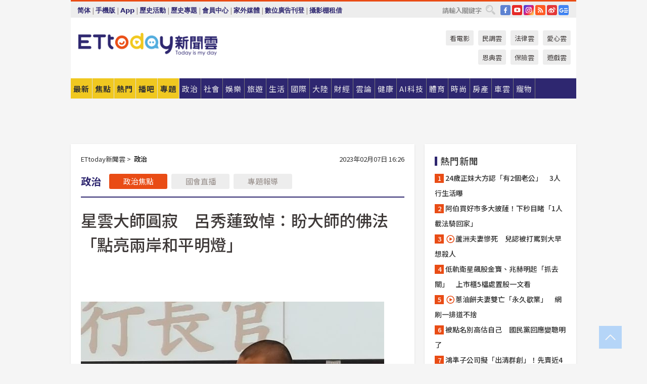

--- FILE ---
content_type: text/html; charset=utf-8
request_url: https://www.ettoday.net/news/20230207/2435745.htm
body_size: 22427
content:
<!doctype html>
<html lang="zh-Hant" prefix="og:http://ogp.me/ns#" xmlns:wb="http://open.weibo.com/wb" itemscope itemtype="http://schema.org/NewsArticle">
<head>
<meta charset="utf-8">
<!-- ★★★以下非共用★★★ 開始 -->
<link rel="amphtml" href="https://www.ettoday.net/amp/amp_news.php7?news_id=2435745">
<title>星雲大師圓寂　呂秀蓮致悼：盼大師的佛法「點亮兩岸和平明燈」 | ETtoday政治新聞 | ETtoday新聞雲</title>

<link rel="canonical" itemprop="mainEntityOfPage" href="https://www.ettoday.net/news/20230207/2435745.htm"/>

<!-- 網頁社群分享meta 開始 -->
<meta property="og:url" itemprop="url" content="https://www.ettoday.net/news/20230207/2435745.htm"/>
<meta property="og:title" itemprop="name" content="星雲大師圓寂　呂秀蓮致悼：盼大師的佛法「點亮兩岸和平明燈」 | ETtoday政治新聞 | ETtoday新聞雲"/>
<meta property="og:image" itemprop="image" content="https://cdn2.ettoday.net/images/6837/e6837921.jpg"/>
<meta property="og:image:width" content="1200"/>
<meta property="og:image:height" content="628"/>
<meta property="og:type" content="article"/>
<meta name="description" content="佛光山開山宗長星雲大師於5日圓寂，享耆壽97歲，各界紛紛致上哀悼之意。前副總統呂秀蓮7日也透過臉書致悼，她憶起與星雲大師曾有兩次深談，一項殊福，並盼大師的佛法和福慧照亮兩岸政府和人民的心，吹熄戰火，點亮和平明燈。(星雲大師,圓寂,呂秀蓮)" />
<meta property="og:description" itemprop="description" content="佛光山開山宗長星雲大師於5日圓寂，享耆壽97歲，各界紛紛致上哀悼之意。前副總統呂秀蓮7日也透過臉書致悼，她憶起與星雲大師曾有兩次深談，一項殊福，並盼大師的佛法和福慧照亮兩岸政府和人民的心，吹熄戰火，點亮和平明燈。"/>
<!-- 網頁社群分享meta 結束 -->


<!-- 新聞資訊 (新聞內頁專用) 分類&時間 開始 -->
<meta name="section" property="article:section" content="政治"/>
<meta name="subsection" itemprop="articleSection" content="政治"/>
<meta property="dable:item_id" content="2435745">
<meta name="pubdate" itemprop="dateCreated" itemprop="datePublished" property="article:published_time" content="2023-02-07T16:26:00+08:00"/>
<meta name="lastmod" itemprop="dateModified" content="2023-02-07T16:23:37+08:00"/>
<meta name="author" content="ETtoday新聞雲"/>
<meta property="article:author" content="https://www.facebook.com/ETtoday"/>
<meta name="source" itemprop="author" content="ETtoday新聞雲"/>
<meta name="dcterms.rightsHolder" content="ETtoday新聞雲">
<meta name="news_keywords" itemprop="keywords" content="星雲大師,圓寂,呂秀蓮"/>
<link rel="alternate" type="application/rss+xml" title="ETtoday《政治新聞》" href="https://feeds.feedburner.com/ettoday/news" />
<!-- 新聞資訊 (新聞內頁專用) 分類&時間 結束 -->

<script type="application/ld+json">
{
        "@context": "https://schema.org",
        "@type": "NewsArticle",
        "mainEntityOfPage": "https://www.ettoday.net/news/20230207/2435745.htm",
        "headline": "星雲大師圓寂　呂秀蓮致悼：盼大師的佛法「點亮兩岸和平明燈」",
        "url": "https://www.ettoday.net/news/20230207/2435745.htm",
        "thumbnailUrl": "https://cdn2.ettoday.net/images/6837/e6837921.jpg",
        "articleSection":"政治",
        "creator": ["3007-江采蓁","3007"],
        "image":{
                "@type":"ImageObject",
                "url":"https://cdn2.ettoday.net/images/6837/e6837921.jpg"
        },
        "dateCreated": "2023-02-07T16:26:00+08:00",
        "datePublished": "2023-02-07T16:26:00+08:00",
        "dateModified": "2023-02-07T16:23:37+08:00",
        "publisher": {
                "@type": "Organization",
                "name": " ETtoday新聞雲",
        "logo": {
                "@type": "ImageObject",
                "url": "https://cdn2.ettoday.net/style/ettoday2017/images/push.jpg"
                }
        },
        "author":{
                "@type":"Organization",
                "name":"ETtoday新聞雲",
                "url":"https://www.ettoday.net/"
        },
        "speakable":{
                "@type": "SpeakableSpecification",
                "xpath": [
                    "/html/head/meta[@property='og:title']/@content",
                    "/html/head/meta[@property='og:description']/@content"
                    ]
         },
        "keywords":["星雲大師","圓寂","呂秀蓮"],
        "description": "佛光山開山宗長星雲大師於5日圓寂，享耆壽97歲，各界紛紛致上哀悼之意。前副總統呂秀蓮7日也透過臉書致悼，她憶起與星雲大師曾有兩次深談，一項殊福，並盼大師的佛法和福慧照亮兩岸政府和人民的心，吹熄戰火，點亮和平明燈。(星雲大師,圓寂,呂秀蓮)"
}
</script>






<!-- ★★★以上非共用★★★ 結束 -->


<!-- 基本meta 開始 -->
<meta name="viewport" content="width=1280"/>
<meta name="robots" content="index,follow,noarchive"/>
<link rel="apple-touch-icon" sizes="180x180" href="//cdn2.ettoday.net/style/ettoday2017/images/touch-icon.png"/>
<link rel="shortcut icon" sizes="192x192" href="//cdn2.ettoday.net/style/ettoday2017/images/touch-icon.png"/>
<!-- 基本meta 結束 -->

<!-- ★dns-prefetch 開始★ -->
<link rel="dns-prefetch" href="//ad.ettoday.net">
<link rel="dns-prefetch" href="//ad1.ettoday.net">
<link rel="dns-prefetch" href="//ad2.ettoday.net">
<link rel="dns-prefetch" href="//cache.ettoday.net">
<link rel="dns-prefetch" href="//static.ettoday.net">
<link rel="dns-prefetch" href="//cdn1.ettoday.net">
<link rel="dns-prefetch" href="//cdn2.ettoday.net">
<!-- ★dns-prefetch 結束★ -->

<!-- 社群專用 開始 -->
<meta property="og:locale" content="zh_TW" />
<meta property="fb:app_id" content="146858218737386"/>
<meta property="og:site_name" name="application-name" content="ETtoday新聞雲"/>
<meta property="article:publisher" content="https://www.facebook.com/ETtoday"/>
<!-- 社群專用 結束 -->

<!-- CSS、JS 開始 -->
<link rel="stylesheet" type="text/css" href="https://cdn2.ettoday.net/style/ettoday2017/css/style.css">
<script src="https://www.gstatic.com/firebasejs/4.8.1/firebase.js"></script>
<script src="https://cdn2.ettoday.net/style/ettoday2017/js/all.js"></script>
<!-- CSS、JS 結束 -->

<!--DFP廣告js 開始-->
<script type="text/javascript" src="//cdn2.ettoday.net/dfp/dfp-gpt.js"></script>
<!--DFP廣告js 結束-->

<!-- Google Tag Manager 開始 -->
<!--GTM DataLayer 開始-->
<script>
    dataLayer = [{
        'csscode':'news',
        'page-id':'2435745',
        'board-id':'',
        'category-id':'1',
        'category-name1':'政治',
        'category-name2':'政治',
        'dept-name':'要聞中心',
        'author-id':'3007',
        'author-name':'江采蓁',
        'album-id':'',
        'album-category-id':'',
        'readtype':'PC',
        'pagetype':'',
        'et_token':'13b12b265c4a248ab8aad4d4cd6d37fa'
    }];
</script>
<!--GTM DataLayer 結束-->

<!-- Comscore Identifier: comscorekw=news -->

<!-- Google Tag Manager -->
<script>(function(w,d,s,l,i){w[l]=w[l]||[];w[l].push({'gtm.start':
new Date().getTime(),event:'gtm.js'});var f=d.getElementsByTagName(s)[0],
j=d.createElement(s),dl=l!='dataLayer'?'&l='+l:'';j.async=true;j.src=
'https://www.googletagmanager.com/gtm.js?id='+i+dl;f.parentNode.insertBefore(j,f);
})(window,document,'script','dataLayer','GTM-P5XXT85');</script>
<!-- End Google Tag Manager -->

<!-- Global site tag (gtag.js) - Google Analytics 開始 -->
<script async src="https://www.googletagmanager.com/gtag/js?id=G-JQNDWD28RZ"></script>
<script>
    window.dataLayer = window.dataLayer || [];
    function gtag(){dataLayer.push(arguments);}
    gtag('js', new Date());
</script>
<!-- Global site tag (gtag.js) - Google Analytics 結束 -->
<!-- dmp.js 開始 -->
<script>
var dmp_event_property  ="ettoday";
var dmp_id              ="2435745";
var dmp_name            ="星雲大師圓寂　呂秀蓮致悼：盼大師的佛法「點亮兩岸和平明燈」";
var dmp_keywords        ="星雲大師,圓寂,呂秀蓮";
var dmp_publish_date    ="2023-02-07T16:26:00";
var dmp_modified_date   ="2023-02-07T16:23:37";
var dmp_category_id_list="1_14";
var dmp_is_editor_rec   ="0";
var dmp_et_token        ="13b12b265c4a248ab8aad4d4cd6d37fa";
var dmp_event_id        ="";
</script>
<script src="//cdn2.ettoday.net/jquery/dmp/news.js"></script>
<!-- dmp.js 結束 -->


</head>

<body class="ettoday news-page  news-2435745" id="news">

<!-- FB Quote 選取文字分享 開始-->
<div class="fb-quote"></div>
<!-- FB Quote 選取文字分享 結束-->

<!-- 內部流量統計碼、廣告統計碼容器 開始 -->
<div id="pcweb_pageviews"></div>
<!-- 內部流量統計碼、廣告統計碼容器 結束 -->
<!--wrapper_box 開始-->
<div class="wrapper_box">

<!-- 模組 新聞內頁 分享按鈕 開始 -->
<div id="et_sticky_pc">
    <ul>
        <li><a class="btn logo" href="https://www.ettoday.net/" title="回首頁">回首頁</a></li>

                <li><a class="btn fb" href="javascript:;" onclick="window.open('//www.facebook.com/sharer/sharer.php?u='+encodeURIComponent('https://www.ettoday.net/news/20230207/2435745.htm?from=pc-newsshare-fb-fixed'),'facebook-share-dialog','width=626,height=436');" title="分享到facebook">facebook</a></li>
        <li><a class="btn line" href="javascript:;" onclick="window.open('https://social-plugins.line.me/lineit/share?url='+encodeURIComponent('https://www.ettoday.net/news/20230207/2435745.htm')+'?from=pc-newsshare-line-fixed','LINE','width=626,height=500');return false;" title="分享到LINE">LINE</a></li>
        <li><a class="btn twitter" href="javascript:;" onclick="window.open('https://twitter.com/intent/tweet?text='+encodeURIComponent('星雲大師圓寂　呂秀蓮致悼：盼大師的佛法「點亮兩岸和平明燈」')+'&url=https://www.ettoday.net/news/20230207/2435745.htm?from=pc-newsshare-twitter-fixed','Twittes','width=626,height=436');return false;" title="分享到Twitter">Twitter</a></li>
        
        <li><a class="btn wechat" href="http://chart.apis.google.com/chart?cht=qr&choe=UTF-8&chs=300x300&chl=https://www.ettoday.net/news/20230207/2435745.htm?from=pc-newsshare-wechat-fixed" target="_blank" title="wechat微信">wechat微信</a></li>
        <li><a class="btn link" href="javascript:;" title="複製連結">複製連結</a></li>
    </ul>
</div>
<!-- 模組 新聞內頁 分享按鈕 結束 -->
    <!--wrapper 開始-->
    <div class="wrapper">

       

        <!--轟天雷 廣告 開始-->
        <div class="top-sky">
                <script language="JavaScript" type="text/javascript">
                        var ts = Math.random();
                        document.write('<scr' + 'ipt language="JavaScript" type="text/javascript" src="//ad1.ettoday.net/ads.php?bid=news_thunder&rr='+ ts +'"></scr' + 'ipt>');
                </script>
        </div>
        <!--轟天雷 廣告 結束-->
        <!-- 雙門簾廣告 start -->
        <div class="twin-curtain">
            <script language="JavaScript" type="text/javascript">
                var ts = Math.random();
                document.write('<scr' + 'ipt language="JavaScript" type="text/javascript" src="https://ad1.ettoday.net/ads.php?bid=news_curtain&rr='+ ts +'"></scr' + 'ipt>');
            </script>
        </div>
        <!-- 雙門簾廣告  end -->

        <!--topbar_box 開始-->
        <div class="topbar_box">
            <!--topbar 開始-->
            <div class="topbar">
                <!--選單1 開始-->
                <div class="menu_1">
                   　<ul class="clearfix">

                        <script>
                            if($.cookie('check_charset')=="cn"){
                                document.write("<li><a href=\"javascript:void(0)\" onclick=\"location.replace('/changeCharset.php?rtype=tw&rurl=https://www.ettoday.net/news/20230207/2435745.htm');\">繁體</a></li>");
                            }else{
                                document.write("<li><a href=\"javascript:void(0)\" onclick=\"location.replace('/changeCharset.php?rtype=cn&rurl=https://www.ettoday.net/news/20230207/2435745.htm');\">简体</a></li>");
                            }
                        </script>
                        <li>|</li>
                        <li>
                                                        <a href="#" onclick="location.replace('/changeReadType.php?rtype=0&rurl=%2F%2Fwww.ettoday.net%2Fnews%2F20230207%2F2435745.htm');">手機版</a>
                                                    </li>
                        <li>|</li>
                        <li><a href="//www.ettoday.net/events/app/ettoday_app.php7" target="_blank">App</a></li>
                        <li>|</li>
                        <li><a href="//www.ettoday.net/events/campaign/event-list.php7" target="_blank">歷史活動</a></li>
                        <li>|</li>
                        <li><a href="//www.ettoday.net/feature/index" target="_blank">歷史專題</a></li>                        <li>|</li>
                        <li><a href="https://member.ettoday.net/" target="_blank">會員中心</a></li>
                        <li>|</li>
                        <li><a href="https://events.ettoday.net/outdoor-media/index.php7" target="_blank">家外媒體</a></li>
                        <li>|</li>
                        <li><a href="https://events.ettoday.net/adsales/index.php7" target="_blank">數位廣告刊登</a></li>
                        <li>|</li>
                        <li><a href="https://msg.ettoday.net/rd.php?id=5420" target="_blank">攝影棚租借</a></li>
                   　</ul>
                </div>
                <!--選單1 結束-->

                <!--選單2 開始-->
                <div class="menu_2">
                    <ul class="clearfix">
                                                <li><a href="https://www.facebook.com/ETtoday" class="btn fb" target="_blank" title="Facebook">FB</a></li>
                        <li><a href="https://www.youtube.com/user/ettoday/" class="btn yt" target="_blank" title="YouTube">YouTube</a></li>
                        <li><a href="//www.instagram.com/ettodaytw/" class="btn ig" target="_blank" title="Instagram">IG</a></li>
                                                <li><a href="//www.ettoday.net/events/news-express/epaper.php" class="btn rss" target="_blank" title="RSS">RSS</a></li>
                        <li><a href="//weibo.com/ettodaynet" class="btn weibo" target="_blank" title="微博">weibo</a></li>
                                                <li><a href="https://news.google.com/publications/CAAqBggKMK-yNzCn6gc?ceid=TW:zh-Hant&oc=3" class="btn google_news" target="_blank" title="Google News">Google News</a></li>
                                            </ul>
                </div>
                <!--選單2 結束-->

                <!--搜尋 開始-->
                <div class="search">
                    <form action="https://www.ettoday.net/news_search/doSearch.php" method="get" name="dosearch" >
                        <input class="keyword" type="text" name="keywords" value="" placeholder="請輸入關鍵字" x-webkit-speech/>
                        <button class="go" onclick="document.forms['dosearch'].submit();">搜尋</button>
                    </form>
                </div>
                <!--搜尋 結束-->
            </div>
            <!--topbar 結束-->
        </div>
        <!--topbar_box 結束-->

        <!--header_box 開始-->
        <div class="header_box">
            <!--header 開始-->
            <div class="header">

                <!--logo_ettoday 開始-->
                <div class="logo_ettoday">
                    <script src="//cdn2.ettoday.net/style/ettoday2017/js/logo.js"></script>
                </div>
                <!--logo_ettoday 結束-->

                <!--廣告 版頭小橫幅-左 180x50(原為250x50) 開始-->
                <div class="ad250x50">
                    <script language="JavaScript" type="text/javascript">
                        var ts = Math.random();
                        document.write('<scr' + 'ipt language="JavaScript" type="text/javascript" src="//ad1.ettoday.net/ads.php?bid=all_header_250x50&rr='+ ts +'"></scr' + 'ipt>');
                    </script>
                </div>
                <!--廣告 版頭小橫幅-左 180x50(原為250x50) 結束-->

                <!--廣告 版頭小橫幅-中 120x50 開始-->
                <div class="ad120x50-1">
                    <script language="JavaScript" type="text/javascript">
                        var ts = Math.random();
                        document.write('<scr' + 'ipt language="JavaScript" type="text/javascript" src="//ad1.ettoday.net/ads.php?bid=panther_120x50_1&rr='+ ts +'"></scr' + 'ipt>');
                    </script>
                </div>
                <!--廣告 版頭小橫幅-中 120x50 結束-->

                
<!--主選單 開始-->
<div class="nav_1_v2">
    <ul class="clearfix">
        <li class="btn btn_1"><a href="https://www.ettoday.net/news/news-list.htm">最新</a></li>
        <li class="btn btn_2"><a href="https://www.ettoday.net/news/focus/%E7%84%A6%E9%BB%9E%E6%96%B0%E8%81%9E/">焦點</a></li>
        <li class="btn btn_3"><a href="https://www.ettoday.net/news/hot-news.htm">熱門</a></li>
        <li class="btn btn_4"><a href="https://boba.ettoday.net/" target="_blank">播吧</a></li>
        <li class="btn btn_5">
            <a href="javascript:;">專題</a>
            <!--下拉 開始-->
            <div class="sub style_1 clearfix">
                <!--box_1 開始-->
                <div class="box_1">
                    <h3><a href="https://www.ettoday.net/feature/index" target="_blank">精彩專題</a></h3>
                                                        <a href="https://www.ettoday.net/feature/第62屆金馬獎" target="_blank">第62屆金馬獎特別報導</a>
                                    <a href="https://www.ettoday.net/feature/2025金鐘獎" target="_blank">2025金鐘獎</a>
                                    <a href="https://www.ettoday.net/feature/Jointly_TW" target="_blank">全台大罷免｜ETtoday新聞..</a>
                                    <a href="https://www.ettoday.net/feature/大谷翔平" target="_blank">怪物崛起！「二刀流」大谷翔平創..</a>
                                    <a href="https://www.ettoday.net/feature/台灣米其林指南" target="_blank">台灣米其林指南</a>

                    <a class="more" href="https://www.ettoday.net/feature/index" target="_blank">看更多專題</a>
        </div>
                <!--box_1 結束-->
                <!--box_2 開始-->
                <div class="box_2">
                    <h3>熱門活動</h3>
		    <a href="https://www.ettoday.net/feature/EHSKZone" target="_blank">天天有好康／好吃好玩東森廣場台北車站</a>
<a href="https://www.ettoday.net/news/20240524/2743904.htm" target="_blank">搶幣大作戰！新聞雲app全新改版5重送！</a>

                </div>
                <!--box_2 結束-->
            </div>
            <!--下拉 結束-->
        </li>

        <li class="btn">
            <a href="https://www.ettoday.net/news/focus/%E6%94%BF%E6%B2%BB/"><span>政治</span></a>
        </li>
        <li class="btn">
            <a href="https://www.ettoday.net/news/focus/%E7%A4%BE%E6%9C%83/"><span>社會</span></a>
        </li>
        <li class="btn">
            <a href="https://star.ettoday.net" target="_blank"><span>娛樂</span></a>
            <!--下拉 開始-->
            <div class="sub clearfix">
                <a href="https://star.ettoday.net/star-category/%E8%8F%AF%E5%A8%9B" target="_blank">華娛</a>
                <a href="https://star.ettoday.net/star-category/%E9%9F%93%E6%98%9F%E7%88%86%E7%88%86" target="_blank">韓流</a>
                <a href="https://star.ettoday.net/star-category/%E9%9B%BB%E8%A6%96" target="_blank">電視</a>
                <a href="https://star.ettoday.net/star-category/%E9%9F%B3%E6%A8%82" target="_blank">音樂</a>
                <a href="https://movies.ettoday.net/" target="_blank">電影</a>
            </div>
            <!--下拉 結束-->
        </li>
        <li class="btn">
        <a href="https://travel.ettoday.net/" target="_blank">旅遊</a>
        </li>
        <li class="btn">
            <a href="https://www.ettoday.net/news/focus/%E7%94%9F%E6%B4%BB/"><span>生活</span></a>
            <!--下拉 開始-->
            <div class="sub clearfix">
                <a href="https://www.ettoday.net/news/focus/%E6%B0%91%E7%94%9F%E6%B6%88%E8%B2%BB/">消費</a>
                <a href="https://discovery.ettoday.net/" target="_blank">探索</a>
                <a href="https://www.ettoday.net/news/focus/3C%E5%AE%B6%E9%9B%BB/">3C</a>
                <a href="https://www.ettoday.net/news/focus/3C%E5%AE%B6%E9%9B%BB/%E5%AE%B6%E9%9B%BB/">家電</a>
                <a href="https://www.ettoday.net/news/focus/%E7%94%9F%E6%B4%BB/%E6%B0%A3%E8%B1%A1/">氣象</a>
            </div>
            <!--下拉 結束-->
        </li>
        <li class="btn">
            <a href="https://www.ettoday.net/news/focus/%E5%9C%8B%E9%9A%9B/"><span>國際</span></a>
            <!--下拉 開始-->
            <div class="sub clearfix">
                <a href="https://www.ettoday.net/news/focus/%E6%96%B0%E8%81%9E%E9%9B%B2APP/%E7%BE%8E%E6%B4%B2%E8%A6%81%E8%81%9E/">美洲要聞</a>
                <a href="https://www.ettoday.net/news/focus/%E6%96%B0%E8%81%9E%E9%9B%B2APP/%E6%9D%B1%E5%8D%97%E4%BA%9E%E8%A6%81%E8%81%9E/">東南亞要聞</a>
                <a href="https://www.ettoday.net/news/focus/%E6%96%B0%E8%81%9E%E9%9B%B2APP/%E6%97%A5%E9%9F%93%E8%A6%81%E8%81%9E/">日韓要聞</a>
            </div>
            <!--下拉 結束-->
        </li>
        <li class="btn">
            <a href="https://www.ettoday.net/news/focus/%E5%A4%A7%E9%99%B8/"><span>大陸</span></a>
            <!--下拉 開始-->
            <div class="sub clearfix">
                <a href="https://www.ettoday.net/news/focus/%E8%BB%8D%E6%AD%A6/">軍武</a>
                <a href="https://www.ettoday.net/news/focus/%E5%A4%A7%E9%99%B8/%E8%8F%AF%E8%81%9E%E5%BF%AB%E9%81%9E/">華聞</a>
                <a href="https://www.ettoday.net/news/focus/%E5%A4%A7%E9%99%B8/%E7%89%B9%E6%B4%BE%E7%8F%BE%E5%A0%B4/">特派現場</a>
                <a href="https://boba.ettoday.net/category/275" target="_blank">雲視頻</a>
            </div>
            <!--下拉 結束-->
        </li>
        <li class="btn">
            <a href="https://finance.ettoday.net/"><span>財經</span></a>
            <!--下拉 開始-->
            <div class="sub clearfix">
                <a href="https://finance.ettoday.net/focus/775" target="_blank">投資理財</a>
                <a href="https://finance.ettoday.net/focus/104" target="_blank">財經最新</a>
                <a href="https://finance.ettoday.net/focus/106" target="_blank">頂尖企業</a>
                <a href="https://finance.ettoday.net/focus/131" target="_blank">金融保險</a>
                <a href="https://finance.ettoday.net/focus/175" target="_blank">股匯行情</a>
                <a href="https://www.ettoday.net/news/focus/%E7%9B%B4%E9%8A%B7/">直銷</a>
            </div>
            <!--下拉 結束-->
        </li>
        <li class="btn">
            <a href="https://forum.ettoday.net/"><span>雲論</span></a>
        </li>
        <li class="btn">
            <a href="https://health.ettoday.net/" target="_blank"><span>健康</span></a>
            <!--下拉 開始-->
            <div class="sub clearfix">
                <a href="https://health.ettoday.net/category/%E7%96%BE%E7%97%85%E9%86%AB%E8%97%A5" target="_blank">醫藥新聞</a>
                <a href="https://health.ettoday.net/category_tag/%E5%85%A9%E6%80%A7" target="_blank">兩性</a>
                <a href="https://health.ettoday.net/organ" target="_blank">健康百科</a>
                <a href="https://health.ettoday.net/category/%E5%81%A5%E5%BA%B7%E8%AC%9B%E5%BA%A7" target="_blank">健康講座</a>
            </div>
            <!--下拉 結束-->
        </li>
        <li class="btn">
            <a href="https://ai.ettoday.net/" target="_blank"><span>AI科技</span></a>
        </li>
        <li class="btn">
            <a href="https://sports.ettoday.net/" target="_blank"><span>體育</span></a>
            <!--下拉 開始-->
            <div class="sub clearfix">
                <a href="https://boba.ettoday.net/category/255" target="_blank">中職直播</a>
                <a href="https://sports.ettoday.net/news-list/%E6%A3%92%E7%90%83/%E4%B8%AD%E8%81%B7" target="_blank">中職</a>
                <a href="https://sports.ettoday.net/sport-category/%E6%A3%92%E7%90%83" target="_blank">棒球</a>
                <a href="https://sports.ettoday.net/news-list/%E6%A3%92%E7%90%83/MLB" target="_blank">MLB</a>
                <a href="https://sports.ettoday.net/sport-category/%E7%B1%83%E7%90%83" target="_blank">籃球</a>
                <a href="https://sports.ettoday.net/news-list/%E7%AB%B6%E6%8A%80/%E6%8A%80%E6%93%8A%E3%80%81%E7%90%83%E9%A1%9E" target="_blank">綜合</a>
                <a href="https://sports.ettoday.net/sport-category/%E8%B6%B3%E7%90%83" target="_blank">足球</a>
            </div>
            <!--下拉 結束-->
        </li>
        <li class="btn">
            <a href="https://fashion.ettoday.net/" target="_blank"><span>時尚</span></a>
            <!--下拉 開始-->
            <div class="sub clearfix">
                <a href="https://fashion.ettoday.net/focus/%E5%90%8D%E4%BA%BA" target="_blank">名人</a>
                <a href="https://fashion.ettoday.net/focus/%E6%99%82%E5%B0%9A" target="_blank">時尚</a>
                <a href="https://fashion.ettoday.net/focus/%E5%A5%A2%E9%80%B8" target="_blank">奢逸</a>
                <a href="https://fashion.ettoday.net/focus/%E6%BD%AE%E6%B5%81" target="_blank">潮流</a>
                <a href="https://fashion.ettoday.net/focus/%E7%BE%8E%E9%BA%97" target="_blank">美麗</a>
                <a href="https://fashion.ettoday.net/focus/%E7%94%9F%E6%B4%BB" target="_blank">生活</a>
            </div>
            <!--下拉 結束-->
        </li>
        <li class="btn">
            <a href="https://house.ettoday.net/" target="_blank"><span>房產</span></a>
        </li>
        <li class="btn">
            <a href="https://speed.ettoday.net/" target="_blank"><span>車雲</span></a>
        </li>
        <li class="btn">
            <a href="https://pets.ettoday.net/" target="_blank"><span>寵物</span></a>
            <!--下拉 開始-->
            <div class="sub clearfix">
                <a href="https://pets.ettoday.net/focus/%E5%AF%B5%E7%89%A9%E5%A5%BD%E8%90%8C" target="_blank">寵物好萌</a>
                <a href="https://pets.ettoday.net/focus/%E5%AF%B5%E7%89%A9%E7%99%BE%E7%A7%91" target="_blank">寵物百科</a>
                <a href="https://pets.ettoday.net/focus/%E5%8B%95%E7%89%A9%E7%86%B1%E6%90%9C" target="_blank">動物熱搜</a>
            </div>
            <!--下拉 結束-->
        </li>
            </ul>
</div>
<!--主選單 結束-->

            <!--次選單 開始-->
            <div class="nav_2">
                <ul>
                    <li><a href="https://movies.ettoday.net/" target="_blank">看電影</a></li>
                    <li><a href="https://www.ettoday.net/survey/" target="_blank">民調雲</a></li>
                    <li><a href="https://www.ettoday.net/news/focus/%E6%B3%95%E5%BE%8B/">法律雲</a></li>
                    <li><a href="https://events.ettoday.net/charity/index.php" target="_blank">愛心雲</a></li>
                    <li><a href="https://events.ettoday.net/grace/" target="_blank">恩典雲</a></li>
                    <li><a href="https://www.ettoday.net/news/focus/%E4%BF%9D%E9%9A%AA/">保險雲</a></li>
                    <li><a href="https://game.ettoday.net" target="_blank">遊戲雲</a></li>
                </ul>
            </div>
            <!--次選單 結束-->

            </div>
            <!--header 結束-->
        </div>
        <!--header_box 結束-->

        <!--置入新聞版型_自由欄位1 開始-->
                <!--置入新聞版型_自由欄位1 結束-->

                <!-- 廣告 黃金文字 ad_txt_3 開始-->
		<div id="ticker_3" class="ad_txt_3 clearfix">
			<ul class="clearfix">

				<!--黃金文字all_gold_text1 開始-->
				<li id="t1">
					<script language="JavaScript" type="text/javascript">
						var ts = Math.random();
						document.write('<scr' + 'ipt language="JavaScript" type="text/javascript" src="//ad1.ettoday.net/ads.php?bid=all_gold_text1&rr='+ ts +'"></scr' + 'ipt>');
					</script>
				</li>
				<!--黃金文字all_gold_text1 結束-->
				<!--黃金文字all_gold_text2 開始-->
				<li id="t2">
					<script language="JavaScript" type="text/javascript">
						var ts = Math.random();
						document.write('<scr' + 'ipt language="JavaScript" type="text/javascript" src="//ad1.ettoday.net/ads.php?bid=all_gold_text2&rr='+ ts +'"></scr' + 'ipt>');
					</script>
				</li>
				<!--黃金文字all_gold_text2 結束-->
				<!--黃金文字all_gold_text3 開始-->
				<li id="t3">
					<script language="JavaScript" type="text/javascript">
						var ts = Math.random();
						document.write('<scr' + 'ipt language="JavaScript" type="text/javascript" src="//ad1.ettoday.net/ads.php?bid=all_gold_text3&rr='+ ts +'"></scr' + 'ipt>');
					</script>
				</li>
				<!--黃金文字all_gold_text3 結束-->
			</ul>
		</div>
		<!--廣告 黃金文字 ad_txt_3 結束-->

                
                <!--廣告 超級大橫幅 ad_970 開始-->
		<div class="ad_970">
			<script language="JavaScript" type="text/javascript">
				var ts = Math.random();
				document.write('<scr' + 'ipt language="JavaScript" type="text/javascript" src="//ad1.ettoday.net/ads.php?bid=news_970x90&rr='+ ts +'"></scr' + 'ipt>');
			</script>
		</div>
		<!--廣告 超級大橫幅 ad_970 結束-->


                
                                <!--廣告 onead 果實 In-Cover & In-Page 開始-->
		<div id = 'oneadICIPTag'></div>
		<script type="text/javascript" src="//cdn2.ettoday.net/ad/onead/onead_ic_ip.js"></script>
		<!--廣告 onead 果實 In-Cover & In-Page 結束-->
                
        
        <!--container_box 開始-->
        <div class="container_box">

            <!--container 開始-->
            <div class="container">
                <!--橫列 r1 開始-->
                <div class="r1 clearfix">
                    <!--直欄 c1 開始-->
                  <div class="c1">

					  <!--.part_area_1 區 開始-->
					  <div class="part_area_1">
                                                    <!--part_breadcrumb_2 開始-->
                                                    <div class="part_breadcrumb_2 clearfix">
                                                        <!--麵包屑 開始-->
                                                        <div class="menu_bread_crumb clearfix" itemscope itemtype="http://schema.org/BreadcrumbList">
                                                            <!-- 第一層 開始 -->
                                                            <div itemscope itemtype="http://schema.org/ListItem" itemprop="itemListElement">
                                                                <a itemscope itemtype="http://schema.org/Thing" itemprop="item" href="https://www.ettoday.net/" id="https://www.ettoday.net/">
                                                                    <span itemprop="name">ETtoday新聞雲</span>
                                                                </a>
                                                                <meta itemprop="position" content="1" />
                                                            </div>
                                                            <!-- 第一層 結束 -->
                                                            &gt;
                                                            <!-- 第二層 開始 -->
                                                                
                                                            <div itemscope itemtype="http://schema.org/ListItem" itemprop="itemListElement">
                                                                <a itemscope itemtype="http://schema.org/Thing" itemprop="item" href="/news/focus/政治/" id="/news/focus/政治">
                                                                    <span itemprop="name">政治</span>
                                                                </a>
                                                                <meta itemprop="position" content="2" />
                                                            </div>
                                                            <!-- 第二層 結束 -->
                                                        </div>
                                                        <!--麵包屑 結束-->
                                                        <!--時間 開始-->
                                                        <time class="date" itemprop="datePublished" datetime="2023-02-07T16:26:00+08:00">
                                                            2023年02月07日 16:26                                                        </time>
                                                        <!--時間 結束-->
                                                    </div>
                                                    <!--part_breadcrumb_2 結束-->

						  <!--.part_menu_5 操作 開始-->
                                                  
						  <div class="part_menu_5 clearfix">
							  <strong>政治</strong> 
							  
							  <a class="btn current" href="/news/focus/政治/">政治焦點</a>
							  <a class="btn " href="//events.ettoday.net/ly-live/" target="_blank">國會直播</a>
							  <a class="btn " href="//www.ettoday.net/feature/index/7">專題報導</a>
						  </div>						  <!--.part_menu_5 操作 結束-->


						  <!--新聞模組 開始-->
                                                  <article>
						  <div class="subject_article">

							  <!--網站logo 列印時出現 開始-->
							  <div class="site_logo" style="display:none;">
								  <link href="//cdn2.ettoday.net/style/ettoday2017/css/print.css" rel="stylesheet" type="text/css" media="print"/>
								  <img src="//cdn2.ettoday.net/style/ettoday2017/images/logo_print.jpg"/>
							  </div>
							  <!--網站logo 列印時出現 結束-->
                            <header>
							  <h1 class="title" itemprop="headline">星雲大師圓寂　呂秀蓮致悼：盼大師的佛法「點亮兩岸和平明燈」</h1>
                            </header>

                                                                    <!--全網_新聞內頁_文字廣告(上) 開始-->
                                    <div id="all_text_1" class="text_ad_top ad_txt_1">
                                        <script type="text/javascript">
                                            (function(){
                                            var ts = Math.random();
                                            document.write('<scr' + 'ipt type="text/javascript" src="https://ad.ettoday.net/ads.php?bid=all_text_1&rr='+ ts +'"></scr' + 'ipt>');
                                            })()
                                        </script>
                                    </div>
                                    <!--全網_新聞內頁_文字廣告(上) 結束-->
                              
                                  <!--各頻道PC 文首分享 開始-->
                                  <!--模組 et_social_1 開始-->
<div class="et_social_1">
	<!-------成人警告 開始----------->
		<!-------成人警告 結束----------->

	<!-- menu 開始 -->
		<!-- <div class="menu">
	</div> -->
		<!-- menu 結束 -->
</div>
<!--模組 et_social_1 結束-->
                                  <!--各頻道PC 文首分享 結束-->


							  <!--本文 開始-->
							  <div class="story" itemprop="articleBody">

                                
                                                            
                                                                  <!-- 投票 文章前 開始 -->
                                                                                                                                    <!-- 投票 文章前 結束 -->

								  <!-- 文章內容 開始 -->
                                                                                                                                    <p><img src="//cdn2.ettoday.net/images/6837/d6837921.jpg" alt="▲▼佛光山星雲大師圓寂。（資料照／民眾提供）" width="600" height="337" /></p>
<p><strong>▲佛光山星雲大師圓寂。（資料照／民眾提供）</strong></p>
<p>記者江采蓁／綜合報導</p>
<p>佛光山開山宗長星雲大師於5日圓寂，享耆壽97歲，各界紛紛致上哀悼之意。前副總統呂秀蓮7日也透過臉書致悼，她憶起與星雲大師曾有兩次深談，一項殊福，並盼大師的佛法和福慧照亮兩岸政府和人民的心，吹熄戰火，點亮和平明燈。</p>
<p>呂秀蓮憶起，自己與星雲大師曾有兩次深談，一項殊福。她提到，有一次星雲大師談起對台灣的愛與恩，以及對兩岸的期許，星雲大師出生在大陸，成長在台灣，感念在大陸的老母親，星雲大師早期多跟國民黨人士交往，民進黨執政後也全力支持，但還是有一些人懷疑星雲大師，說些不好聽的話，星雲大師做為出家人，仍難免慨嘆三分。</p>
<p>呂秀蓮說道，另一次是她夜訪星雲大師，星雲大師用心聽她述說來意，也關心她退休後所從事的公益活動，談話間她追述年輕時從事有關女權與人權改革的經歷，難免提到高雄事件，尤其老母驚悉她被捕，跌斷腿骨，終致病逝，而她卻始終無法回家奔喪。她表示，只見星雲大師慈悲的臉龐老淚縱橫，令她永銘肺腑。</p>
<p>呂秀蓮指出，一項殊福是星雲大師慨然提供她精美的佛光山藝廊，為台灣100位本土藝術家主辦「台灣21名家聯展」畫展。開幕時星雲大師親臨主持，並在全體藝術家陪同下用「心眼」觀賞展覽，最後捐出100萬元義購其中二件留念，慨然贊助當時她在推動的「救地球、保台灣」活動。</p>
<p>呂秀蓮最後強調，在兩岸兵凶戰危之際，大師圓寂，萬人同殤，願大師的佛法和福慧照亮兩岸政府和人民的心，吹熄戰火，點亮和平明燈。</p>								  <!-- 文章內容 結束 -->

							  </div>
							  <!--本文 結束-->


                                                          
                                                          <!-- 投票 文章後 開始 -->
                                                                                                                    <!-- 投票 文章後 結束 -->


                                                          <img src="https://www.ettoday.net/source/et_track.php7" width="0" height="0" style="display:none;">

                                                          
                                                        <!--PC 文末訂閱ETtoday電子報 開始-->
                                                        <div class="et_epaper_box_pc">
                                                            <a href="https://events.ettoday.net/epaper/subscribe.php7" target="_blank"><span>每日新聞精選　免費訂閱</span><em>《ETtoday電子報》</em></a>
                                                        </div>	
                                                        <!--PC 文末訂閱ETtoday電子報 結束-->
                                                        <!-- 打詐儀錶板 開始 -->
<link rel="stylesheet" type="text/css" href="https://cdn2.ettoday.net/events/165/et_165dashboard.css">    
<div class="et_165dashboard size_l">
    <!-- et_165dashboard__title -->
    <div class="et_165dashboard__title">
        <h3>01/17 全台詐欺最新數據</h3>
        <a href="https://www.ettoday.net/feature/taiwanfraud" class="et_165dashboard__more" target="_blank">更多新聞</a>
    </div>
    <!-- et_165dashboard__content -->
    <div class="et_165dashboard__content">
        <strong>421</strong>
        <em>件</em>
        <i></i>
        <strong>2</strong>
        <em>億</em>
        <strong>3418</strong>
        <em>萬</em>
        <em>損失金額(元)</em>
        <a href="https://www.ettoday.net/feature/taiwanfraud" class="et_165dashboard__more" target="_blank">更多新聞</a>
    </div>
    <!-- et_165dashboard__info -->
    <p class="et_165dashboard__info">※ 資料來源：內政部警政署165打詐儀錶板</p>
</div>
<!-- 打詐儀錶板 結束 -->
                                                        
                                                                                                                            <!-- PC_新聞內頁_In-Read 影音廣告 start-->
                                                                <div id="all_inread" class="">
                                                                    <script type="text/javascript">
                                                                    (function(){
                                                                        var ts = Math.random();
                                                                        document.write('<scr' + 'ipt type="text/javascript" src="https://ad.ettoday.net/ads.php?bid=all_inread&rr='+ ts +'"></scr' + 'ipt>');
                                                                    })()
                                                                    </script>
                                                                </div>
                                                                <!-- PC_新聞內頁_In-Read 影音廣告 end -->
                                                            
                                                                                                                  <!--新聞內頁_文末4支文字廣告 開始-->
                            							  <div class="ad_txt_2">
                            								  <ul>
                                                                        <!--第3支廣告系統-文字廣告 開始-->
                                                                        <li>
                                                                              <script language="JavaScript" type="text/javascript">
                                                                               var ts = Math.random();
                                                                               document.write('<scr' + 'ipt language="JavaScript" type="text/javascript" src="//ad.ettoday.net/ads.php?bid=all_news_text1&rr='+ ts +'"></scr' + 'ipt>');
                                                                              </script>
                                                                        </li>
                                                                        <!--第3支廣告系統-文字廣告 結束-->
                            								  </ul>
                            							  </div>
                            							  <!--新聞內頁_文末4支文字廣告 結束-->
                                                      
                                                        

                                                        
                                                        
                <!--text_ticker_1  ET快訊 開始-->
                <div class="text_ticker_1">
                    <em>ET快訊</em>
                    <!--滾動 開始-->
                    <div class="run">
                        <!--inner 開始-->
                        <div class="inner">
            
                    <div class="piece">
                    <a href="https://www.ettoday.net/news/20260119/3103920.htm" target="_blank">被點名別高估自己　「國民黨回應」Cheap大讚：變聰明了</a>
                    </div>
                    
                                                   </div>
                        <!--inner 結束-->
                    </div>
                    <!--滾動 結束-->
                </div>
                <!--text_ticker_1  ET快訊 結束-->
            
                                                        <!-- tagbanner專區 開始 -->
							                            <div class="tag-banner">
                                                        </div>
                                                        <!-- tagbanner專區 結束 -->

                                                        <!--各頻道PC 文末分享 開始-->
                                                        <!--模組 et_social_2、et_social_3 共用 CSS 開始-->
<link rel="stylesheet" href="https://cdn2.ettoday.net/style/et_common/css/social_sharing_2.css">
<!--模組 et_social_2、et_social_3 共用 CSS 結束-->

<!--模組 et_social_2 開始-->
<div class="et_social_2">
	<p>分享給朋友：</p>
	<!-- menu 開始 -->
	<div class="menu">
				<a href="javascript:;" onclick="window.open('https://www.facebook.com/sharer/sharer.php?u='+encodeURIComponent('https://www.ettoday.net/news/20230207/2435745.htm')+'?from=pc-newsshare-fb','facebook-share-dialog','width=626,height=436');return false;" class="facebook" title="分享到Facebook"></a>
		<a href="javascript:;" onclick="window.open('https://social-plugins.line.me/lineit/share?url='+encodeURIComponent('https://www.ettoday.net/news/20230207/2435745.htm')+'?from=pc-newsshare-line','LINE','width=626,height=500');return false;" class="line" title="分享到LINE"></a>
		<a href="javascript:;" onclick="window.open('https://twitter.com/intent/tweet?text='+encodeURIComponent('星雲大師圓寂　呂秀蓮致悼：盼大師的佛法「點亮兩岸和平明燈」')+'&url=https://www.ettoday.net/news/20230207/2435745.htm?from=pc-newsshare-twitter','Twittes','width=626,height=436');return false;" class="x" title="分享到X"></a>
				<a class="copy-link" title="複製連結"></a>
		<a class="print" onclick="window.print();" title="列印本頁"></a> 
				<a class="message scrollgo" title="點我留言" rel=".fb-comments"></a>
			</div>
	<!-- menu 結束 -->
</div>
<!--模組 et_social_2 結束-->

<!--模組 et_social_3 開始-->
<div class="et_social_3">
	<p>追蹤我們：</p>
	<!-- menu 開始 -->
	<div class="menu">
		<a href="https://www.facebook.com/ETtodayPOLITICS" class="facebook" title="追蹤Facebook粉絲團" target="_blank"></a>
		<a href="https://www.youtube.com/user/ettoday" class="youtube" title="訂閱YouTube" target="_blank"></a>
		<a href="https://www.instagram.com/ettodaytw/" class="instagram" title="追蹤IG" target="_blank"></a>
		<a href="https://line.me/R/ti/p/%40ETtoday" class="line" title="加LINE好友" target="_blank"></a>
		<a href="https://twitter.com/ettodaytw" class="x" title="追蹤X" target="_blank"></a>
		<a href="https://t.me/ETtodaynews" class="telegram" title="追蹤Telegram" target="_blank"></a>
	</div>
	<!-- menu 結束 -->
</div>
<!--模組 et_social_3 結束-->
                                                        <!--各頻道PC 文末分享 結束-->

                                                        <!-- 推薦活動(依新聞大類) 開始 -->
                                                        <div class="recom-events" id="for-event">
                                                                                                                    </div>
                                                        <!-- 推薦活動(依新聞大類) 結束 -->

							  <p class="note">※本文版權所有，非經授權，不得轉載。<a href="//www.ettoday.net/member/clause_copyright.php" target="_blank">[ ETtoday著作權聲明 ]</a>※</p>

						  </div>
						  </article>
                                                  <!--新聞模組 結束-->

					  </div>
					  <!--part_area_1 區 結束-->
                                          
                                          					  <!--tab_1 頁籤 開始-->
					  <div id="hot_area" class="tab tab_1">
						  <!--tab_title 4顆按鈕 開始-->
						  <div class="tab_title clearfix">
                                                    							  <a class="span4 current" href="#">推薦閱讀</a>
                              <a class="span4" href="#">熱門影音</a>
							  <a class="span4" href="#">政治最新</a>
							  <a class="span4" href="#">全站最新</a>
						  </div>
						  <!--tab_title 4顆按鈕 開始-->

						  <!--tab_content 開始-->
						  <div class="tab_content">

							  <!--組 推薦閱讀-->
							  <div class="piece">
								  <!--part_list_3 文字列表 開始-->
								  <div class="part_list_3">
                                                                        <h3>‧ <i class="icon_type_video"></i><a href="https://www.ettoday.net/news/20260120/3103961.htm" title="黃國昌被打臉！自稱「不小心」帶走機密　沈伯洋還原現場" target="_blank">黃國昌被打臉！自稱「不小心」帶走機密　沈伯洋還原現場</a></h3>
                                                                        <h3>‧ <a href="https://www.ettoday.net/news/20260119/3103928.htm" title="教師25日上街抗議修法　教長鄭英耀：應該回學校把小孩教好" target="_blank">教師25日上街抗議修法　教長鄭英耀：應該回學校把小孩教好</a></h3>
                                                                        <h3>‧ <a href="https://www.ettoday.net/news/20260119/3103912.htm" title="宜蘭集團「護照收購」賣中國14本已寄出境　外交部列管追蹤" target="_blank">宜蘭集團「護照收購」賣中國14本已寄出境　外交部列管追蹤</a></h3>
                                                                        <h3>‧ <a href="https://www.ettoday.net/news/20260119/3103901.htm" title="新北市長人選拍板時程曝！鄭麗文：農曆年前完成提名「不必初選」" target="_blank">新北市長人選拍板時程曝！鄭麗文：農曆年前完成提名「不必初選」</a></h3>
                                                                        <h3>‧ <a href="https://www.ettoday.net/news/20260119/3103764.htm" title="高雄恐變天？最新民調輸柯志恩6.3%　賴瑞隆：全力爭取市民支持" target="_blank">高雄恐變天？最新民調輸柯志恩6.3%　賴瑞隆：全力爭取市民支持</a></h3>
                                                                        <h3>‧ <i class="icon_type_video"></i><a href="https://www.ettoday.net/news/20260119/3103781.htm" title="爭入主中市府！何欣純當面喊「未來我來發現金」　盧秀燕反應曝" target="_blank">爭入主中市府！何欣純當面喊「未來我來發現金」　盧秀燕反應曝</a></h3>
                                                                        <h3>‧ <a href="https://www.ettoday.net/news/20260119/3103759.htm" title="邱毅：賴清德將用更狠手段對付政敵　檢察官已蓄勢待發等著黃國昌" target="_blank">邱毅：賴清德將用更狠手段對付政敵　檢察官已蓄勢待發等著黃國昌</a></h3>
                                                                        <h3>‧ <a href="https://www.ettoday.net/news/20260119/3103774.htm" title="民進黨議員初選廢「禁大咖條款」　1條件即可用賴清德、蕭美琴肖像" target="_blank">民進黨議員初選廢「禁大咖條款」　1條件即可用賴清德、蕭美琴肖像</a></h3>
                                                                        <h3>‧ <a href="https://www.ettoday.net/news/20260119/3103761.htm" title="備好黨版條例卻遇「過水秘密會議」 黃國昌：需再思考如何處理" target="_blank">備好黨版條例卻遇「過水秘密會議」 黃國昌：需再思考如何處理</a></h3>
                                                                        <h3>‧ <a href="https://www.ettoday.net/news/20260119/3103703.htm" title="「一邊選市長一邊亂高雄」綠營5青年選將轟柯志恩　曝受害清單" target="_blank">「一邊選市長一邊亂高雄」綠營5青年選將轟柯志恩　曝受害清單</a></h3>
                                    								  </div>
								  <!--part_list_3 文字列表 結束-->
							  </div>
							  <!--組-->
							  <!--組 熱門影音-->
							  <div class="piece">
								  <!--part_list_3 文字列表 開始-->
								  <div class="part_list_3">
                                    <h3>‧ <i class="icon_type_video"></i><a href="//boba.ettoday.net/videonews/490170?from=et_pc_sidebar" target="_blank" title='A-Lin再玩跨年哏！狂喊「喬山帶我走」　強調沒喝酒...下秒改口：只喝兩口XD'>A-Lin再玩跨年哏！狂喊「喬山帶我走」　強調沒喝酒...下秒改口：只喝兩口XD</a></h3><h3>‧ <i class="icon_type_video"></i><a href="//boba.ettoday.net/videonews/490168?from=et_pc_sidebar" target="_blank" title='蘆洲夫妻遭砍10多刀慘死　弒親兒認「從小被打罵到大」早就想殺人'>蘆洲夫妻遭砍10多刀慘死　弒親兒認「從小被打罵到大」早就想殺人</a></h3><h3>‧ <i class="icon_type_video"></i><a href="//boba.ettoday.net/videonews/490159?from=et_pc_sidebar" target="_blank" title='蘆洲蔥油餅夫妻慘死！兒狂砍37刀放血流乾　警抓到人了'>蘆洲蔥油餅夫妻慘死！兒狂砍37刀放血流乾　警抓到人了</a></h3><h3>‧ <i class="icon_type_video"></i><a href="//boba.ettoday.net/videonews/490177?from=et_pc_sidebar" target="_blank" title='高市早苗宣布23日解散眾議院　再提「台灣有事」'>高市早苗宣布23日解散眾議院　再提「台灣有事」</a></h3><h3>‧ <i class="icon_type_video"></i><a href="//boba.ettoday.net/videonews/473593?from=et_pc_sidebar" target="_blank" title='虎斑哥「喜當爸」被貓弟狂吸奶　瞇眼開肚發出呼嚕聲超享受XD'>虎斑哥「喜當爸」被貓弟狂吸奶　瞇眼開肚發出呼嚕聲超享受XD</a></h3><h3>‧ <i class="icon_type_video"></i><a href="//boba.ettoday.net/videonews/490152?from=et_pc_sidebar" target="_blank" title='蘆洲蔥油餅夫妻慘死客廳血泊　37刀狠弒雙親！母親頭都凹了　啃老毒蟲正面曝光'>蘆洲蔥油餅夫妻慘死客廳血泊　37刀狠弒雙親！母親頭都凹了　啃老毒蟲正面曝光</a></h3><h3>‧ <i class="icon_type_video"></i><a href="//boba.ettoday.net/videonews/490171?from=et_pc_sidebar" target="_blank" title='阿翰曝和婁峻碩關係「激動摔倒XD」　鄭伊健「超愛悠遊卡」騎YouBike逛街'>阿翰曝和婁峻碩關係「激動摔倒XD」　鄭伊健「超愛悠遊卡」騎YouBike逛街</a></h3><h3>‧ <i class="icon_type_video"></i><a href="//boba.ettoday.net/videonews/474993?from=et_pc_sidebar" target="_blank" title='美短貓睡覺變「直挺挺海參」　超長一條趴床上還記得收手手'>美短貓睡覺變「直挺挺海參」　超長一條趴床上還記得收手手</a></h3><h3>‧ <i class="icon_type_video"></i><a href="//boba.ettoday.net/videonews/490172?from=et_pc_sidebar" target="_blank" title='西班牙高鐵對撞上修至39死！列車4天前才檢查　筆直路段竟脫軌'>西班牙高鐵對撞上修至39死！列車4天前才檢查　筆直路段竟脫軌</a></h3><h3>‧ <i class="icon_type_video"></i><a href="//boba.ettoday.net/videonews/489786?from=et_pc_sidebar" target="_blank" title='大白熊犬剪指甲超乖不反抗　淡定交出手手：這有什麼難的'>大白熊犬剪指甲超乖不反抗　淡定交出手手：這有什麼難的</a></h3>								  </div>
								  <!--part_list_3 文字列表 結束-->
							  </div>
							  <!--組-->
							  <!--組 類別最新-->
							  <div class="piece">
								  <!--part_list_3 文字列表 開始-->
								  <div class="part_list_3">
                                                                                    <h3>‧ <i class="icon_type_video" ></i><a href="https://www.ettoday.net/news/20260120/3103961.htm" title="黃國昌被打臉！自稱「不小心」帶走機密　沈伯洋還原現場" target="_blank">黃國昌被打臉！自稱「不小心」帶走機密　沈伯洋還原現場</a></h3>
                                                                                        <h3>‧ <i  ></i><a href="https://www.ettoday.net/news/20260119/3103928.htm" title="教師25日上街抗議修法　教長鄭英耀：應該回學校把小孩教好" target="_blank">教師25日上街抗議修法　教長鄭英耀：應該回學校把小孩教好</a></h3>
                                                                                        <h3>‧ <i  ></i><a href="https://www.ettoday.net/news/20260119/3103912.htm" title="宜蘭集團「護照收購」賣中國14本已寄出境　外交部列管追蹤" target="_blank">宜蘭集團「護照收購」賣中國14本已寄出境　外交部列管追蹤</a></h3>
                                                                                        <h3>‧ <i  ></i><a href="https://www.ettoday.net/news/20260119/3103901.htm" title="新北市長人選拍板時程曝！鄭麗文：農曆年前完成提名「不必初選」" target="_blank">新北市長人選拍板時程曝！鄭麗文：農曆年前完成提名「不必初選」</a></h3>
                                                                                        <h3>‧ <i  ></i><a href="https://www.ettoday.net/news/20260119/3103764.htm" title="高雄恐變天？最新民調輸柯志恩6.3%　賴瑞隆：全力爭取市民支持" target="_blank">高雄恐變天？最新民調輸柯志恩6.3%　賴瑞隆：全力爭取市民支持</a></h3>
                                                                                        <h3>‧ <i class="icon_type_video" ></i><a href="https://www.ettoday.net/news/20260119/3103781.htm" title="爭入主中市府！何欣純當面喊「未來我來發現金」　盧秀燕反應曝" target="_blank">爭入主中市府！何欣純當面喊「未來我來發現金」　盧秀燕反應曝</a></h3>
                                                                                        <h3>‧ <i  ></i><a href="https://www.ettoday.net/news/20260119/3103759.htm" title="邱毅：賴清德將用更狠手段對付政敵　檢察官已蓄勢待發等著黃國昌" target="_blank">邱毅：賴清德將用更狠手段對付政敵　檢察官已蓄勢待發等著黃國昌</a></h3>
                                                                                        <h3>‧ <i  ></i><a href="https://www.ettoday.net/news/20260119/3103774.htm" title="民進黨議員初選廢「禁大咖條款」　1條件即可用賴清德、蕭美琴肖像" target="_blank">民進黨議員初選廢「禁大咖條款」　1條件即可用賴清德、蕭美琴肖像</a></h3>
                                                                                        <h3>‧ <i  ></i><a href="https://www.ettoday.net/news/20260119/3103761.htm" title="備好黨版條例卻遇「過水秘密會議」 黃國昌：需再思考如何處理" target="_blank">備好黨版條例卻遇「過水秘密會議」 黃國昌：需再思考如何處理</a></h3>
                                                                                        <h3>‧ <i  ></i><a href="https://www.ettoday.net/news/20260119/3103703.htm" title="「一邊選市長一邊亂高雄」綠營5青年選將轟柯志恩　曝受害清單" target="_blank">「一邊選市長一邊亂高雄」綠營5青年選將轟柯志恩　曝受害清單</a></h3>
                                            								  </div>
								  <!--part_list_3 文字列表 結束-->
							  </div>
							  <!--組-->
							  <!--組 全站最新-->
							  <div class="piece">
								  <!--part_list_3 文字列表 開始-->
								  <div class="part_list_3">
                                                                                <h3>‧ <i  ></i><a href="https://www.ettoday.net/news/20260120/3103967.htm" title="美學者：川普捍衛台灣不可信　「經濟優先」簡化台灣價值" target="_blank">美學者：川普捍衛台灣不可信　「經濟優先」簡化台灣價值</a></h3>
                                                                                    <h3>‧ <i  ></i><a href="https://fashion.ettoday.net/news/3103932" title="7種該丟出衣櫃的商品　留著它只會讓你質感下降" target="_blank">7種該丟出衣櫃的商品　留著它只會讓你質感下降</a></h3>
                                                                                    <h3>‧ <i class="icon_type_video" ></i><a href="https://www.ettoday.net/news/20260120/3103964.htm" title="阿富汗首都餐廳爆炸7死逾10傷　包含中國人1死1傷" target="_blank">阿富汗首都餐廳爆炸7死逾10傷　包含中國人1死1傷</a></h3>
                                                                                    <h3>‧ <i class="icon_type_video" ></i><a href="https://www.ettoday.net/news/20260120/3103965.htm" title="美媒：台積電的美國時刻來臨　台灣矽盾將逐漸瓦解" target="_blank">美媒：台積電的美國時刻來臨　台灣矽盾將逐漸瓦解</a></h3>
                                                                                    <h3>‧ <i  ></i><a href="https://forum.ettoday.net/news/3103747" title="蔣萬安選了一條好走的路　不見得就是正確的路" target="_blank">蔣萬安選了一條好走的路　不見得就是正確的路</a></h3>
                                                                                    <h3>‧ <i  ></i><a href="https://www.ettoday.net/news/20260120/3103963.htm" title="《黑白大廚2》帥名廚解扣秀胸肌　意外撞臉羅時豐" target="_blank">《黑白大廚2》帥名廚解扣秀胸肌　意外撞臉羅時豐</a></h3>
                                                                                    <h3>‧ <i  ></i><a href="https://www.ettoday.net/news/20260120/3103959.htm" title="回顧范倫鐵諾一生！　鞋匠之子主宰時尚50年：我懂女人想要什麼" target="_blank">回顧范倫鐵諾一生！　鞋匠之子主宰時尚50年：我懂女人想要什麼</a></h3>
                                                                                    <h3>‧ <i class="icon_type_video" ></i><a href="https://www.ettoday.net/news/20260120/3103960.htm" title="趙少康大罷免「2次亮票」遭求處重刑　一審今早宣判" target="_blank">趙少康大罷免「2次亮票」遭求處重刑　一審今早宣判</a></h3>
                                                                                    <h3>‧ <i class="icon_type_video" ></i><a href="https://www.ettoday.net/news/20260120/3103961.htm" title="黃國昌被打臉！自稱「不小心」帶走機密　沈伯洋還原現場" target="_blank">黃國昌被打臉！自稱「不小心」帶走機密　沈伯洋還原現場</a></h3>
                                                                                    <h3>‧ <i  ></i><a href="https://www.ettoday.net/news/20260120/3103956.htm" title="溼答答剩8℃　強烈冷氣團凍4天" target="_blank">溼答答剩8℃　強烈冷氣團凍4天</a></h3>
                                            								  </div>
								  <!--part_list_3 文字列表 結束-->
							  </div>
							  <!--組-->
						  </div>
						  <!--tab_content 結束-->
					  </div>
					  <!--tab_1 頁籤 結束-->
                        <!-- 文章推薦模組 1 start-->
                        <div id="all_recirculation_1" class="recirculation">
                            <script type="text/javascript">
                                var ts = Math.random();
                                document.write('<scr' + 'ipt language="JavaScript" type="text/javascript" src="https://ad.ettoday.net/ads.php?bid=all_recirculation_1&rr='+ ts +'"></scr' + 'ipt>');
                            </script>
                        </div>
                        <!-- 文章推薦模組 1 end-->
                                          

                                        
                                        <link rel="stylesheet" href="https://cdn2.ettoday.net/style/live-frame2018/etlive.css?20181214" type="text/css"/>
                   <script src="https://cdn2.ettoday.net/style/live-frame2018/etlive.js"></script>            <div class="video_frame">
                <h2 class="live_title"><a target="_blank" href="https://msg.ettoday.net/msg_liveshow.php?redir=https%3A%2F%2Fboba.ettoday.net%2Fvideonews%2F490117%3Ffrom%3Dvodframe_etnews&vid=490117">【對付雅英有一套】珠珠寶貝霸氣坐下　讓妳擋路試試看XD</a></h2>
                <div id="ettoday_channel_frame" style="clear:both">
                    <div class="ettoday_vod">
                        <span class="live_btn_close"></span>
                        <a href="https://msg.ettoday.net/msg_liveshow.php?redir=https%3A%2F%2Fboba.ettoday.net%2Fvideonews%2F490117%3Ffrom%3Dvodframe_etnews&vid=490117" target="_blank">
                            <img src='https://cdn2.ettoday.net/style/misc/loading_800x450.gif' data-original='//cdn2.ettoday.net/film/images/490/d490117.jpg?cdnid=1371860' alt='【對付雅英有一套】珠珠寶貝霸氣坐下　讓妳擋路試試看XD' >
                        </a>
                    </div>
                </div>
            </div>
            <!-- 追蹤碼 開始 -->
             <script async src="https://www.googletagmanager.com/gtag/js?id=G-9K3S62N7C5"></script>
            
             <script>
             window.dataLayer = window.dataLayer || [];
             function gtag(){dataLayer.push(arguments);}
             gtag('js', new Date());
             gtag('config', 'G-9K3S62N7C5');//GA4

             //GA4-load
             gtag('event', 'et_load', {
                 '影片標題_load': '【對付雅英有一套】珠珠寶貝霸氣坐下　讓妳擋路試試看XD',
                 '站台_load': 'vodframe_etnews',
                 'send_to': ['G-9K3S62N7C5','G-JYGZKCZLK4']
             });

             //GA4-click
             $(".live_title a,.ettoday_vod a").click(function() {
                 gtag('event', 'et_click', {
                     '影片標題_click': '【對付雅英有一套】珠珠寶貝霸氣坐下　讓妳擋路試試看XD',
                     '站台_click': 'vodframe_etnews',
                     'send_to': ['G-9K3S62N7C5','G-JYGZKCZLK4']
                    });
             });
             </script>
             <!-- 追蹤碼 結束 -->
					                                   <!--block_1 區塊 開始-->
                                        					  <div class="block block_1 hot-news">
						  <!--block_title 開始-->
						  <div class="block_title">
						      <h3><em class="icon"></em><span>政治</span>熱門新聞</h3>
						  </div>
						  <!--block_title 結束-->
						  <!--block_content 開始-->
						  <div class="block_content">
								
							  <!--two_col 兩欄式分割 開始-->
							  <div class="two_col clearfix">
								  <!--col_1 分割1 開始-->
								  <div class="col_1">
									  <!--part_list_3 文字列表 開始-->
									  <div class="part_list_3">
											
										  <!--熱門新聞_文字廣告(左) 開始-->
										  <h3 class="ad_txt_4">
											  <script language="JavaScript" type="text/javascript">
												<!-- <![CDATA[
												var ts = Math.random();
												document.write('<scr' + 'ipt language="JavaScript" type="text/javascript" src="//ad.ettoday.net/ads.php?bid=news_text_4&rr='+ ts +'"></scr' + 'ipt>');
												// ]]> -->
												</script>
										  </h3>
										  <!--熱門新聞_文字廣告(左) 結束-->
											
										  <h3><a href="https://www.ettoday.net/news/20260119/3103928.htm" title="教師下周上街抗議　鄭英耀冷回一句話惹怒教團">教師下周上街抗議　鄭英耀冷回一句話惹怒教團</a></h3>
										  <h3><a href="https://www.ettoday.net/news/20260119/3103466.htm" title="柯文哲嗆罷免別高估實力　國民黨：這是事實">柯文哲嗆罷免別高估實力　國民黨：這是事實</a></h3>
										  <h3><a href="https://www.ettoday.net/news/20260119/3103764.htm" title="最新民調輸柯志恩6.3%　賴瑞隆喊話了">最新民調輸柯志恩6.3%　賴瑞隆喊話了</a></h3>
										  <h3><a href="https://www.ettoday.net/news/20260119/3103901.htm" title="鄭麗文：新北市長提名不初選、過年前搞定">鄭麗文：新北市長提名不初選、過年前搞定</a></h3>
										  <h3><a href="https://www.ettoday.net/news/20260119/3103912.htm" title="護照收購14本已寄出境　外交部列管">護照收購14本已寄出境　外交部列管</a></h3>
										  <h3><i class="icon_type_video"></i><a href="https://www.ettoday.net/news/20260118/3103201.htm" title="藍營台中內戰　盧秀燕「這句話」藏玄機">藍營台中內戰　盧秀燕「這句話」藏玄機</a></h3>
										  <h3><a href="https://www.ettoday.net/news/20260119/3103641.htm" title="台中提名陷僵局　鄭麗文：我沒理由勸退楊瓊瓔">台中提名陷僵局　鄭麗文：我沒理由勸退楊瓊瓔</a></h3>
									  </div>
									  <!--part_list_3 文字列表 結束-->
								  </div>
								  <!--col_1 分割1 結束-->
								  <!--col_2 分割2 開始-->
								  <div class="col_2">
									  <!--part_list_3 文字列表 開始-->
									  <div class="part_list_3">
											
										  <!--熱門新聞_文字廣告(右) 開始-->
										  <h3 class="ad_txt_4">
											  <script language="JavaScript" type="text/javascript">
												<!-- <![CDATA[
												var ts = Math.random();
												document.write('<scr' + 'ipt language="JavaScript" type="text/javascript" src="//ad.ettoday.net/ads.php?bid=news_text_5&rr='+ ts +'"></scr' + 'ipt>');
												// ]]> -->
												</script>
										  </h3>
										  <!--熱門新聞_文字廣告(右) 結束-->
											
										  <h3><a href="https://www.ettoday.net/news/20260119/3103373.htm" title="ET民調／柯志恩44%領先賴瑞隆6.3個百分點">ET民調／柯志恩44%領先賴瑞隆6.3個百分點</a></h3>
										  <h3><a href="https://www.ettoday.net/news/20260119/3103634.htm" title="鄭麗文：「鄭習會」對國民黨是利多與加分">鄭麗文：「鄭習會」對國民黨是利多與加分</a></h3>
										  <h3><a href="https://www.ettoday.net/news/20251009/3047881.htm" title="王世堅爆氣金句變抖音神曲　本人反應曝光">王世堅爆氣金句變抖音神曲　本人反應曝光</a></h3>
										  <h3><i class="icon_type_video"></i><a href="https://www.ettoday.net/news/20260120/3103961.htm" title="黃國昌稱「不小心」帶走機密　沈伯洋還原打臉">黃國昌稱「不小心」帶走機密　沈伯洋還原打臉</a></h3>
										  <h3><a href="https://www.ettoday.net/news/20260119/3103671.htm" title="快訊／1.25兆軍購可公開品項曝光　國軍首公開將買20多萬架無人機">快訊／1.25兆軍購可公開品項曝光　國軍首公開將買20多萬架無人機</a></h3>
										  <h3><i class="icon_type_video"></i><a href="https://www.ettoday.net/news/20260119/3103740.htm" title="攜國防機密離場！　黃國昌還原經過：可按照議事規定來處理">攜國防機密離場！　黃國昌還原經過：可按照議事規定來處理</a></h3>
										  <h3><i class="icon_type_video"></i><a href="https://www.ettoday.net/news/20260119/3103401.htm" title="柯文哲酸「國民黨別太高估實力」　親藍粉專開嗆：要開戰沒人怕你">柯文哲酸「國民黨別太高估實力」　親藍粉專開嗆：要開戰沒人怕你</a></h3>
									  </div>
									  <!--part_list_3 文字列表 結束-->
								  </div>
								  <!--col_2 分割2 結束-->
							  </div>
							  <!--two_col 兩欄式分割 結束-->
								
							  <!--more_box 開始-->
							  <div class="more_box clearfix">
							      <a class="btn_more right" href="/news/hot-news.htm" >更多熱門<i class="icon_arrow"></i></a>
							  </div>
							  <!--more_box 結束-->
						
						  </div>
						  <!--block_content 結束-->
					  </div>
					                                   <!--block_1 區塊 結束-->

                                            <!-- 文章推薦模組 2 start-->
                                            <div id="all_recirculation_2" class="recirculation">
                                                <script type="text/javascript">
                                                    var ts = Math.random();
                                                    document.write('<scr' + 'ipt language="JavaScript" type="text/javascript" src="https://ad.ettoday.net/ads.php?bid=all_recirculation_2&rr='+ ts +'"></scr' + 'ipt>');
                                                </script>
                                            </div>
                                            <!-- 文章推薦模組 2 end-->

                                                                                  					  <!--block_1 區塊 開始-->
					  <div class="block block_1">
						  <!--block_title 開始-->
						  <div class="block_title">
						    <h3><em class="icon"></em>相關新聞</h3>
						  </div>
						  <!--block_title 結束-->
						  <!--block_content 開始-->
						  <div class="block_content related-news">

							  <!--part_pictxt_7 縮圖列表 開始-->
							  <div class="part_pictxt_7">
								  <!--組 開始-->
								  <div class="piece">
									  <!--box_1 開始-->
									  <div class="box_1">
                                                <a class="pic  " href="https://www.ettoday.net/news/20230207/2435501.htm" target="_blank" title="黃偉哲弔唁佛光山星雲大師">
                          <img src="https://cdn2.ettoday.net/style/ettoday2017/images/loading_200x150.gif" data-original="https://cdn2.ettoday.net/images/6840/c6840416.jpg" alt="黃偉哲弔唁佛光山星雲大師">
                        </a>
									  </div>
									  <!--box_1 結束-->
									  <!--box_2 開始-->
									  <div class="box_2">
                      <h3><a href="https://www.ettoday.net/news/20230207/2435501.htm" target="_blank" title="黃偉哲弔唁佛光山星雲大師">黃偉哲弔唁佛光山星雲大師</a></h3>
										  <p class="summary">佛光山開山星雲大師5日圓寂，享耆壽97歲，為緬懷感念星雲大師，台南市長黃偉哲7日上午與監察院長陳菊，及高雄市長陳其邁、屏東縣長周春米等縣市首長，一起陪同副總統賴清德，前往佛光山弔唁星雲大師，感念其對台灣社會及宗教界的貢獻，相信星雲大師精神常在，佛光山會持續成為台灣公益與佛法重要力量。</p>
									  </div>
									  <!--box_2 結束-->
								  </div>
								  <!--組 結束-->
							  </div>
							  <!--part_pictxt_7 縮圖列表 結束-->

							  <!--part_thumb_1 縮圖列表 開始-->
							  <div class="part_thumb_1 clearfix">
                    								  <!--組-->
  								  <div class="piece">
                      <a class="pic" href="https://www.ettoday.net/news/20230207/2435383.htm" title="賴清德弔唁星雲大師：台灣一大損失　">
                        <img src="https://cdn2.ettoday.net/style/ettoday2017/images/loading_200x150.gif" data-original="https://cdn2.ettoday.net/images/6840/c6840099.jpg" alt="賴清德弔唁星雲大師：台灣一大損失　">
                      </a>
  									  <h3><a href="https://www.ettoday.net/news/20230207/2435383.htm" target="_blank" title="賴清德弔唁星雲大師：台灣一大損失　">賴清德弔唁星雲大師：台灣一大損失　</a></h3>
  								  </div>
  								  <!--組-->
                    								  <!--組-->
  								  <div class="piece">
                      <a class="pic" href="https://www.ettoday.net/news/20230206/2435129.htm" title="沈春華淚憶星雲大師　13年前一碗麵讓她頓悟">
                        <img src="https://cdn2.ettoday.net/style/ettoday2017/images/loading_200x150.gif" data-original="https://cdn2.ettoday.net/images/6839/c6839570.jpg" alt="沈春華淚憶星雲大師　13年前一碗麵讓她頓悟">
                      </a>
  									  <h3><a href="https://www.ettoday.net/news/20230206/2435129.htm" target="_blank" title="沈春華淚憶星雲大師　13年前一碗麵讓她頓悟">沈春華淚憶星雲大師　13年前一碗麵讓她頓悟</a></h3>
  								  </div>
  								  <!--組-->
                    								  <!--組-->
  								  <div class="piece">
                      <a class="pic" href="https://www.ettoday.net/news/20230206/2435121.htm" title="星雲大師年輕帥照曝光　老照片社團：美男子">
                        <img src="https://cdn2.ettoday.net/style/ettoday2017/images/loading_200x150.gif" data-original="https://cdn2.ettoday.net/images/6839/c6839513.jpg" alt="星雲大師年輕帥照曝光　老照片社團：美男子">
                      </a>
  									  <h3><a href="https://www.ettoday.net/news/20230206/2435121.htm" target="_blank" title="星雲大師年輕帥照曝光　老照片社團：美男子">星雲大師年輕帥照曝光　老照片社團：美男子</a></h3>
  								  </div>
  								  <!--組-->
                    								  <!--組-->
  								  <div class="piece">
                      <a class="pic" href="https://www.ettoday.net/news/20230206/2435105.htm" title="「法幢不倒慧燈不滅」　王金平親寫弔文致悼星雲大師">
                        <img src="https://cdn2.ettoday.net/style/ettoday2017/images/loading_200x150.gif" data-original="https://cdn2.ettoday.net/images/6839/c6839490.jpg" alt="「法幢不倒慧燈不滅」　王金平親寫弔文致悼星雲大師">
                      </a>
  									  <h3><a href="https://www.ettoday.net/news/20230206/2435105.htm" target="_blank" title="「法幢不倒慧燈不滅」　王金平親寫弔文致悼星雲大師">「法幢不倒慧燈不滅」　王金平親寫弔文致悼星雲大師</a></h3>
  								  </div>
  								  <!--組-->
                  							  </div>
							  <!--part_thumb_1 縮圖列表 結束-->


						  </div>
						  <!--block_content 結束-->
					  </div>
					  <!--block_1 區塊 結束-->
                                                                                  
                                                                                        <!--關鍵字 block_1 區塊 開始-->
                                            <div class="block block_1">
                                                <!--block_title 開始-->
                                                <div class="block_title">
                                                  <h3><em class="icon"></em>關鍵字：</h3>
                                                </div>
                                                <!--block_title 結束-->
                                                <!--block_content 開始-->
                                                <div class="block_content">
                                                    <!--關鍵字 開始-->
                                                    <div class="part_tag_1 clearfix">
                                                        <a href="/news/tag/星雲大師/" target="_blank">星雲大師</a><a href="/news/tag/圓寂/" target="_blank">圓寂</a><a href="/news/tag/呂秀蓮/" target="_blank">呂秀蓮</a>                                                    </div>
                                                    <!--關鍵字 結束-->
                                                </div>
                                                <!--block_content 結束-->
                                            </div>
                                            <!--關鍵字 block_1 區塊 結束-->
                                        
                                                                                            <!--block_1 區塊 開始-->
                              					  <div class="block block_1 fb-comments">
                              						  <!--block_title 開始-->
                              						  <div class="block_title">
                              						    <h3><em class="icon"></em>讀者迴響</h3>
                              						  </div>
                              						  <!--block_title 結束-->
                              						  <!--block_content 開始-->
                                                            <div class="block_content">
                                                                <!--et 留言版 開始-->
  																<div id="et_comments">

                                                                      																	<!--menu 開始-->
  																	<div class="menu">
                                                                          																		<button class="btn_et current gtmclick">ETtoday留言</button>
                                                                          																		<button class="btn_fb gtmclick">FB留言</button>
  																	</div>
  																	<!--menu 結束-->
                                                                    
                                                                      																	<!--et_board 開始-->
  																	<div class="et_board">
                                                                           
                                                                        <!--留言 iframe 開始-->
                                                                        <iframe id="et_comments_inner" class="et_comments_inner" src="https://media.ettoday.net/source/et_comments3.php7?news_id=2435745&title=%E6%98%9F%E9%9B%B2%E5%A4%A7%E5%B8%AB%E5%9C%93%E5%AF%82%E3%80%80%E5%91%82%E7%A7%80%E8%93%AE%E8%87%B4%E6%82%BC%EF%BC%9A%E7%9B%BC%E5%A4%A7%E5%B8%AB%E7%9A%84%E4%BD%9B%E6%B3%95%E3%80%8C%E9%BB%9E%E4%BA%AE%E5%85%A9%E5%B2%B8%E5%92%8C%E5%B9%B3%E6%98%8E%E7%87%88%E3%80%8D&url=https%3A%2F%2Fwww.ettoday.net%2Fnews%2F20230207%2F2435745.htm" scrolling="no" allowtransparency="true"></iframe>
                                                                        <!--留言 iframe 結束-->
                                                                    </div>
  																	<!--et_board 結束-->
                                                                    
  																	<!--fb_board 開始-->
  																	<div class="fb_board">
  																		<!--FB留言 開始-->
  																		<div class="fb-comments" data-href="https://www.ettoday.net/news/20230207/2435745.htm" data-numposts="5" data-colorscheme="light" width="100%"></div>
  																		<!--FB留言 結束-->
  																	</div>
  																	<!--fb_board 結束-->

  																	<!--btn_go 下載App按鈕 開始-->
  																	<a class="btn_go gtmclick" href="https://www.ettoday.net/events/ad-source/app/redirect-et-comments.php?news_id=2435745"
  																		target="_blank">我也要留言，快前往新聞雲App！</a>
  																	<!--btn_go 下載App按鈕 結束-->
  																</div>
  																<!--et 留言版 結束-->
  														  </div>
  														  <!--block_content 結束-->
                              					  </div>
                              					  <!--block_1 區塊 結束-->
                                                          </div>
                  <!--直欄 c1 結束-->

                  <!--直欄 c2 開始-->
                    <div class="c2">
                    	<!--c2 inner 開始-->
                    	<div class="inner">
                            
<!-- PC_全網_超級快閃廣告 start -->
<div id="all_crazygif" class="crazygif">
  <script type="text/javascript">
  (function(){
    var ts = Math.random();
    document.write('<scr' + 'ipt type="text/javascript" src="https://ad2.ettoday.net/ads.php?bid=all_crazygif&rr='+ ts +'"></scr' + 'ipt>');
  })()
  </script>
</div>
<!-- PC_全網_超級快閃廣告 end -->

<!--廣告 內頁_巨幅(上) 開始-->
<div id="news_300x250_top" class="ad_300 ad_300x250_top">
  <script type="text/javascript">
    var ts = Math.random();
    document.write('<scr' + 'ipt  type="text/javascript" src="https://ad2.ettoday.net/ads.php?bid=news_300x250_top&rr=' + ts + '"></scr' + 'ipt>');
  </script>
</div>
<!--廣告 內頁_巨幅(上) 開始-->

<!--廣告 全網_巨幅 all_300x250 開始-->
<div id="all_300x250" class="ad_300">
  <script type="text/javascript">
    var ts = Math.random();
    document.write('<scr' + 'ipt  type="text/javascript" src="https://ad2.ettoday.net/ads.php?bid=all_300x250&rr=' + ts + '"></scr' + 'ipt>');
  </script>
</div>
<!--廣告 全網_巨幅 all_300x250 結束-->

<!--block_1 區塊 開始-->
<!--熱門新聞 開始-->
						  <div class="block block_1">
							  <!--block_title 開始-->
							  <div class="block_title">
							      <h3><em class="icon"></em>熱門新聞</h3>
							  </div>
							  <!--block_title 結束-->
							  <!--block_content 開始-->
							  <div class="block_content">

								  <!--part_list_5 文字列表 開始-->
								  <div class="part_list_5 sidebar-hot-news clearfix">
                                                                      <h3><a href="https://www.ettoday.net/news/20260119/3103792.htm" title="24歲正妹大方認「有2個老公」　3人行生活曝">24歲正妹大方認「有2個老公」　3人行生活曝</a></h3>
                                                                      <h3><a href="https://www.ettoday.net/news/20260119/3103796.htm" title="阿伯買好市多大披薩！下秒目睹「1人載法騎回家」">阿伯買好市多大披薩！下秒目睹「1人載法騎回家」</a></h3>
                                                                      <h3><a href="https://www.ettoday.net/news/20260119/3103886.htm" title="蘆洲夫妻慘死　兒認被打罵到大早想殺人"><i class="icon_type_video"></i>蘆洲夫妻慘死　兒認被打罵到大早想殺人</a></h3>
                                                                      <h3><a href="https://finance.ettoday.net/news/3103858" title="低軌衛星飆股金寶、兆赫明起「抓去關」　上市櫃5檔處置股一文看">低軌衛星飆股金寶、兆赫明起「抓去關」　上市櫃5檔處置股一文看</a></h3>
                                                                      <h3><a href="https://www.ettoday.net/news/20260119/3103780.htm" title="蔥油餅夫妻雙亡「永久歇業」　網刷一排道不捨"><i class="icon_type_video"></i>蔥油餅夫妻雙亡「永久歇業」　網刷一排道不捨</a></h3>
									  <!--側欄-熱門新聞-文字廣告(1) 開始-->
									  <h3>
										<script language="JavaScript" type="text/javascript">
										<!-- <![CDATA[
											 var ts = Math.random();
											 document.write('<scr' + 'ipt language="JavaScript" type="text/javascript" src="//ad2.ettoday.net/ads.php?bid=all_news_text5&rr='+ ts +'"></scr' + 'ipt>');
											 // ]]> -->
										</script>
									  </h3>
									  <!--側欄-熱門新聞-文字廣告(1) 結束-->
                                                                      <h3><a href="https://www.ettoday.net/news/20260119/3103920.htm" title="被點名別高估自己　國民黨回應變聰明了">被點名別高估自己　國民黨回應變聰明了</a></h3>
                                                                      <h3><a href="https://finance.ettoday.net/news/3103934" title="鴻準子公司擬「出清群創」！先賣近4萬張賺6.6億　再賣5萬餘張">鴻準子公司擬「出清群創」！先賣近4萬張賺6.6億　再賣5萬餘張</a></h3>
                                                                      <h3><a href="https://health.ettoday.net/news/3103528" title="燉湯浪費了！白蘿蔔「1吃法」防癌最猛　營養師激推">燉湯浪費了！白蘿蔔「1吃法」防癌最猛　營養師激推</a></h3>
                                                                      <h3><a href="https://finance.ettoday.net/news/3103915" title="即／威力彩連24槓　下期6.3億！">即／威力彩連24槓　下期6.3億！</a></h3>
                                                                      <h3><a href="https://www.ettoday.net/news/20260118/3103241.htm" title="早餐店突休息「客人撲空一幕」！萬人暖哭">早餐店突休息「客人撲空一幕」！萬人暖哭</a></h3>
									  <!--側欄-熱門新聞-文字廣告(2) 開始-->
									  <h3>
										<script language="JavaScript" type="text/javascript">
										<!-- <![CDATA[
											 var ts = Math.random();
											 document.write('<scr' + 'ipt language="JavaScript" type="text/javascript" src="//ad2.ettoday.net/ads.php?bid=all_news_text6&rr='+ ts +'"></scr' + 'ipt>');
											 // ]]> -->
										</script>
									  </h3>
									  <!--側欄-熱門新聞-文字廣告(2) 結束-->
                                                                      <h3><a href="https://www.ettoday.net/news/20260119/3103601.htm" title="前最美檢座曝「要帶入棺材的秘密」">前最美檢座曝「要帶入棺材的秘密」</a></h3>
                                                                      <h3><a href="https://star.ettoday.net/news/3103877" title="爆Ella砸重金買15首S.H.E金曲版權！　前東家華研發聲曝內幕">爆Ella砸重金買15首S.H.E金曲版權！　前東家華研發聲曝內幕</a></h3>
                                                                      <h3><a href="https://www.ettoday.net/news/20260120/3103938.htm" title="濕冷大寒1字頭凍3天">濕冷大寒1字頭凍3天</a></h3>
                                                                      <h3><a href="https://www.ettoday.net/news/20260119/3103928.htm" title="教師下周上街抗議　鄭英耀冷回一句話惹怒教團">教師下周上街抗議　鄭英耀冷回一句話惹怒教團</a></h3>
                                                                      <h3><a href="https://www.ettoday.net/news/20260119/3103937.htm" title="基隆男車站遭列車撞擊　卡車底身亡">基隆男車站遭列車撞擊　卡車底身亡</a></h3>
									  <!--側欄-熱門新聞-文字廣告(3) 開始-->
									  <h3>
										<script language="JavaScript" type="text/javascript">
										<!-- <![CDATA[
											 var ts = Math.random();
											 document.write('<scr' + 'ipt language="JavaScript" type="text/javascript" src="//ad2.ettoday.net/ads.php?bid=all_news_text7&rr='+ ts +'"></scr' + 'ipt>');
											 // ]]> -->
										</script>
									  </h3>
									  <!--側欄-熱門新聞-文字廣告(3) 結束-->
								  </div>
								  <!--part_list_5 文字列表 結束-->

								  <!--more_box 開始-->
								  <div class="more_box clearfix">
								      <a class="btn_more right" href="/news/hot-news.htm" >更多<i class="icon_arrow"></i></a>
								  </div>
								  <!--more_box 結束-->

							  </div>
							  <!--block_content 結束-->
						  </div>
<!--熱門新聞 結束-->
<!--block_1 區塊 結束-->


<!--廣告 全網_大型摩天 all_300x600_2 開始-->
<div id="all_300x600_2" class="ad_300">
  <script type="text/javascript">
    var ts = Math.random();
      document.write('<scr' + 'ipt  type="text/javascript" src="https://ad2.ettoday.net/ads.php?bid=all_300x600_2&rr=' + ts + '"></scr' + 'ipt>');
  </script>
</div>
<!--廣告 全網_大型摩天 all_300x600_2 結束-->

<!--block_1 區塊 boba 熱門影音 開始-->
      <div class="block block_1 hot_video">
              <!--block_title 開始-->
              <div class="block_title">
                <h3><em class="icon"></em>最夯影音</h3>
                <a href="//boba.ettoday.net/" class="btn_more">更多<i class="icon_arrow"></i></a>
              </div>
              <!--block_title 結束-->
              <!--block_content 開始-->
              <div class="block_content">
                      <!--part_pictxt_4 圖文列表 開始-->
                      <div class="part_pictxt_4">
                              <!-- 首則有圖 -->
                              
                              <div class="cover_pic">
                                  <a class="pic icon_type_video" href="//boba.ettoday.net/videonews/490170?from=et_pc_sidebar" target="_blank" title='A-Lin再玩跨年哏！狂喊「喬山帶我走」　強調沒喝酒...下秒改口：只喝兩口XD'>
                                          <img src="https://cdn2.ettoday.net/style/misc/loading_800x450.gif" data-original="//cdn2.ettoday.net/film/images/490/c490170.jpg" alt='A-Lin再玩跨年哏！狂喊「喬山帶我走」　強調沒喝酒...下秒改口：只喝兩口XD'>
                                              <h3>A-Lin再玩跨年哏！狂喊「喬山帶我走」　強調沒喝酒...下秒改口：只喝兩口XD</h3>
                                      </a>
                              </div>

                              <!-- 首則有圖 -->
                              <!-- 廣告 最夯影音(2) 開始 -->
                              <script language="JavaScript" type="text/javascript">
                                    <!-- <![CDATA[
                                            var ts = Math.random();
                                            document.write('<scr' + 'ipt language="JavaScript" type="text/javascript" src="//ad2.ettoday.net/ads.php?bid=mobileweb_video_1&rr='+ ts +'"></scr' + 'ipt>');
                              // ]]> -->
                              </script>
                              <!-- 廣告 最夯影音(2) 結束 -->
                              <!-- 廣告 最夯影音(3) 開始 -->
                              <script language="JavaScript" type="text/javascript">
                                    <!-- <![CDATA[
                                            var ts = Math.random();
                                            document.write('<scr' + 'ipt language="JavaScript" type="text/javascript" src="//ad2.ettoday.net/ads.php?bid=mobileweb_video_2&rr='+ ts +'"></scr' + 'ipt>');
                              // ]]> -->
                              </script>
                              <!-- 廣告 最夯影音(3) 結束 -->
                              <!-- 廣告 最夯影音(4) 開始 -->
                              <script language="JavaScript" type="text/javascript">
                                    <!-- <![CDATA[
                                            var ts = Math.random();
                                            document.write('<scr' + 'ipt language="JavaScript" type="text/javascript" src="//ad2.ettoday.net/ads.php?bid=mobileweb_video_3&rr='+ ts +'"></scr' + 'ipt>');
                              // ]]> -->
                              </script>
                            <!-- 廣告 最夯影音(4) 結束 -->
                              
      <!--組-->
      <div class="piece clearfix">
              <a class="pic icon_type_video" href="//boba.ettoday.net/videonews/490168?from=et_pc_sidebar" target="_blank" title='蘆洲夫妻遭砍10多刀慘死　弒親兒認「從小被打罵到大」早就想殺人'>
                  <img src="https://cdn2.ettoday.net/style/misc/loading_300x169.gif" data-original="//cdn2.ettoday.net/film/images/490/c490168.jpg" alt='蘆洲夫妻遭砍10多刀慘死　弒親兒認「從小被打罵到大」早就想殺人'>
              </a>
              <h3><a href="//boba.ettoday.net/videonews/490168?from=et_pc_sidebar" target="_blank" title='蘆洲夫妻遭砍10多刀慘死　弒親兒認「從小被打罵到大」早就想殺人'>蘆洲夫妻遭砍10多刀慘死　弒親兒認「從小被打罵到大」早就想殺人</a></h3>
      </div>
      <!--組-->
    
      <!--組-->
      <div class="piece clearfix">
              <a class="pic icon_type_video" href="//boba.ettoday.net/videonews/490159?from=et_pc_sidebar" target="_blank" title='蘆洲蔥油餅夫妻慘死！兒狂砍37刀放血流乾　警抓到人了'>
                  <img src="https://cdn2.ettoday.net/style/misc/loading_300x169.gif" data-original="//cdn2.ettoday.net/film/images/490/c490159.jpg" alt='蘆洲蔥油餅夫妻慘死！兒狂砍37刀放血流乾　警抓到人了'>
              </a>
              <h3><a href="//boba.ettoday.net/videonews/490159?from=et_pc_sidebar" target="_blank" title='蘆洲蔥油餅夫妻慘死！兒狂砍37刀放血流乾　警抓到人了'>蘆洲蔥油餅夫妻慘死！兒狂砍37刀放血流乾　警抓到人了</a></h3>
      </div>
      <!--組-->
    
      <!--組-->
      <div class="piece clearfix">
              <a class="pic icon_type_video" href="//boba.ettoday.net/videonews/490177?from=et_pc_sidebar" target="_blank" title='高市早苗宣布23日解散眾議院　再提「台灣有事」'>
                  <img src="https://cdn2.ettoday.net/style/misc/loading_300x169.gif" data-original="//cdn2.ettoday.net/film/images/490/c490177.jpg" alt='高市早苗宣布23日解散眾議院　再提「台灣有事」'>
              </a>
              <h3><a href="//boba.ettoday.net/videonews/490177?from=et_pc_sidebar" target="_blank" title='高市早苗宣布23日解散眾議院　再提「台灣有事」'>高市早苗宣布23日解散眾議院　再提「台灣有事」</a></h3>
      </div>
      <!--組-->
    
      <!--組-->
      <div class="piece clearfix">
              <a class="pic icon_type_video" href="//boba.ettoday.net/videonews/473593?from=et_pc_sidebar" target="_blank" title='虎斑哥「喜當爸」被貓弟狂吸奶　瞇眼開肚發出呼嚕聲超享受XD'>
                  <img src="https://cdn2.ettoday.net/style/misc/loading_300x169.gif" data-original="//cdn2.ettoday.net/film/images/473/c473593.jpg" alt='虎斑哥「喜當爸」被貓弟狂吸奶　瞇眼開肚發出呼嚕聲超享受XD'>
              </a>
              <h3><a href="//boba.ettoday.net/videonews/473593?from=et_pc_sidebar" target="_blank" title='虎斑哥「喜當爸」被貓弟狂吸奶　瞇眼開肚發出呼嚕聲超享受XD'>虎斑哥「喜當爸」被貓弟狂吸奶　瞇眼開肚發出呼嚕聲超享受XD</a></h3>
      </div>
      <!--組-->
    

                      </div>
                      <!--part_pictxt_4 圖文列表 結束-->
              </div>
              <!--block_content 結束-->
      </div>
<!--block_1 區塊 boba 熱門影音 結束-->


<!--廣告 聯播網-巨幅 開始-->
<div id="news_banner_middle" class="ad_300 dfp-300x250-middle">
  <script type="text/javascript">
    var ts = Math.random();
      document.write('<scr' + 'ipt  type="text/javascript" src="https://ad2.ettoday.net/ads.php?bid=news_banner_middle&rr=' + ts + '"></scr' + 'ipt>');
  </script>
</div>
<!--廣告 聯播網-巨幅 結束-->

<!--block_1 區塊 開始-->
<!--熱門快報 開始-->

<div class="block block_1">
        <!--block_title 開始-->
        <div class="block_title">
          <h3><em class="icon"></em>熱門快報</h3>
        </div>
        <!--block_title 結束-->
        <!--block_content 開始-->
        <div class="block_content sidebar-hot-express">
                <!--part_pictxt_6 圖文列表 開始-->
                <div class="part_pictxt_6">
                                        <!--組-->
                        <div class="piece clearfix">
                            <a ref="nofollow" class="pic" href="https://sports.ettoday.net/news/3024327" target="_blank" title="東森廣場投籃趣，揪團來打球">
                              <img src="https://cdn2.ettoday.net/style/misc/loading_100x100.gif" data-original="https://cdn1.ettoday.net/img/paste/117/117078.gif" alt="東森廣場投籃趣，揪團來打球">
                            </a>
                                <h3 class="title"><a ref="nofollow" href="https://sports.ettoday.net/news/3024327" target="_blank" title="東森廣場投籃趣，揪團來打球">東森廣場投籃趣，揪團來打球</a></h3>
                                <p class="summary">假日怎麼安排？來東森廣場免費吹冷氣投籃，輕鬆運動一下！</p>
                        </div>
                        <!--組-->
                                        <!--組-->
                        <div class="piece clearfix">
                            <a ref="nofollow" class="pic" href="https://www.ettoday.net/news/20250901/3024263.htm" target="_blank" title="ETtoday 會員限定   爆夾抓抓樂">
                              <img src="https://cdn2.ettoday.net/style/misc/loading_100x100.gif" data-original="https://cdn1.ettoday.net/img/paste/111/111697.png" alt="ETtoday 會員限定   爆夾抓抓樂">
                            </a>
                                <h3 class="title"><a ref="nofollow" href="https://www.ettoday.net/news/20250901/3024263.htm" target="_blank" title="ETtoday 會員限定   爆夾抓抓樂">ETtoday 會員限定   爆夾抓抓樂</a></h3>
                                <p class="summary">超好夾零門檻，新手也能一夾入魂！東森廣場抓抓樂，等你來挑戰！</p>
                        </div>
                        <!--組-->
                                        <!--組-->
                        <div class="piece clearfix">
                            <a ref="nofollow" class="pic" href="https://www.ettoday.net/feature/2021house" target="_blank" title="買房不踩雷！購屋決策不盲目！房產大神實力帶飛">
                              <img src="https://cdn2.ettoday.net/style/misc/loading_100x100.gif" data-original="https://cdn1.ettoday.net/img/paste/115/115932.jpg" alt="買房不踩雷！購屋決策不盲目！房產大神實力帶飛">
                            </a>
                                <h3 class="title"><a ref="nofollow" href="https://www.ettoday.net/feature/2021house" target="_blank" title="買房不踩雷！購屋決策不盲目！房產大神實力帶飛">買房不踩雷！購屋決策不盲目！房產大神實力帶飛</a></h3>
                                <p class="summary">賞屋攻略Get！別再自己摸索耗時找房，專家親自帶領您直擊潛力優質建案，購屋選擇，就從最給力的賞屋體驗開始。</p>
                        </div>
                        <!--組-->
                                        <!--組-->
                        <div class="piece clearfix">
                            <a ref="nofollow" class="pic" href="https://boba.ettoday.net/videonews/488934" target="_blank" title="全聯美味堂快速上桌">
                              <img src="https://cdn2.ettoday.net/style/misc/loading_100x100.gif" data-original="https://cdn1.ettoday.net/img/paste/116/116325.png" alt="全聯美味堂快速上桌">
                            </a>
                                <h3 class="title"><a ref="nofollow" href="https://boba.ettoday.net/videonews/488934" target="_blank" title="全聯美味堂快速上桌">全聯美味堂快速上桌</a></h3>
                                <p class="summary">「文里補習班」開課啦！今天來開箱「全聯美味堂」！開箱各種派對美食～</p>
                        </div>
                        <!--組-->
                                        <!--組-->
                        <div class="piece clearfix">
                            <a ref="nofollow" class="pic" href="https://msg.ettoday.net/rd.php?id=5420" target="_blank" title="ETtoday攝影棚租借">
                              <img src="https://cdn2.ettoday.net/style/misc/loading_100x100.gif" data-original="https://cdn1.ettoday.net/img/paste/113/113946.gif" alt="ETtoday攝影棚租借">
                            </a>
                                <h3 class="title"><a ref="nofollow" href="https://msg.ettoday.net/rd.php?id=5420" target="_blank" title="ETtoday攝影棚租借">ETtoday攝影棚租借</a></h3>
                                <p class="summary">ETtoday攝影棚提供完整設施與高品質服務，提供創作者最佳支援，滿足你各種拍攝需求！</p>
                        </div>
                        <!--組-->
                                </div>
                <!--part_pictxt_6 圖文列表 結束-->
        </div>
        <!--block_content 結束-->
</div>
<!--熱門快報 結束-->
<!--block_1 區塊 結束-->

<!--footer 開始-->
<div class="footer" itemscope itemprop="publisher" itemtype="http://schema.org/Organization">
    <!--選單 開始-->
    <div class="menu_1">
        <a href="mailto:editor@ettoday.net" title="editor@ettoday.net">我要投稿</a>
        <a href="https://www.104.com.tw/jobbank/custjob/index.php?r=cust&j=623a43295a5c3e6a40583a1d1d1d1d5f2443a363189j50&jobsource=checkc" target="_blank">人才招募</a>
        <a href="https://events.ettoday.net/about-ettoday/index.htm" target="_blank">關於我們</a>
        <a href="https://www.emic.com.tw" target="_blank">集團簡介</a>
        <a href="https://events.ettoday.net/adsales/index.php7" target="_blank">廣告刊登/合作提案</a>
        <a href="https://msg.ettoday.net/rd.php?id=5420" target="_blank">攝影棚租借</a>
        <a class="btn_open_partner" href="javascript:;">合作媒體</a>		
        <a href="mailto:service@ettoday.net" title="service@ettoday.net" itemprop="email" content="service@ettoday.net">客服信箱</a>
        <a href="https://www.ettoday.net/sitemap.htm" target="_blank">Sitemap</a>	
        <!--開啟 .partner lightbox -->
        <a href="https://member.ettoday.net/clause_privacy.php7" target="_blank">隱私權政策</a>
        <a href="https://member.ettoday.net/clause_member.php7" target="_blank">服務條款</a>
        <a href="https://member.ettoday.net/clause_copyright.php7" target="_blank">著作權聲明</a>
        <a href="https://member.ettoday.net/clause_duty.php7" target="_blank">免責聲明</a>
        <a href="https://member.ettoday.net/clause_ai.php7" target="_blank">AI 使用準則</a>
        <a href="https://www.ettoday.net/events/news-express/epaper.php" target="_blank">RSS訂閱</a>
    </div>
    <!--選單 結束-->
    
    <!--PC 側欄訂閱ETtoday電子報 開始-->	
    <div class="et_epaper_box_pc_sidebar">
        <a href="https://events.ettoday.net/epaper/subscribe.php7" target="_blank"><p>免費訂閱《ETtoday電子報》</p></a>
    </div>
    <!--PC 側欄訂閱ETtoday電子報 結束-->

    <!--.part_menu_6 社群按鈕 開始-->
    <div class="part_menu_6">
                <a class="btn fb" href="https://www.facebook.com/ETtoday" target="_blank" title="Facebook">FB</a>
        <a class="btn yt" href="https://www.youtube.com/user/ettoday/" target="_blank" title="YouTube">YouTube</a>
        <a class="btn ig" href="https://www.instagram.com/ettodaytw/" target="_blank" title="Instagram">Instagram</a>
                <a class="btn weibo" href="https://www.weibo.com/ettodaynet" target="_blank" title="微博">weibo</a>
        <a class="btn rss" href="https://www.ettoday.net/events/news-express/epaper.php" target="_blank" title="RSS">RSS</a>
                <a class="btn google_news" href="https://news.google.com/publications/CAAqBggKMK-yNzCn6gc?ceid=TW:zh-Hant&oc=3" target="_blank" title="Google News">Google News</a>
            </div>
    <!--.part_menu_6 社群按鈕 結束-->
    
    <address>
    <span>東森新媒體控股股份有限公司</span><span itemprop="name" class="company_name">ETtoday新聞雲</span> 版權所有 <br>非經授權，不許轉載本網站內容 <br>
    &copy; ETtoday.net All Rights Reserved. <br>
    電話：<span itemprop="telephone">+886-2-5555-6366</span>
    </address>
    <!--本區隱藏 開始-->
    <span itemprop="logo" itemscope itemtype="http://schema.org/ImageObject">
        <link itemprop="url" href="https://cdn2.ettoday.net/style/ettoday2017/images/push.jpg">
    </span>
    <!--本區隱藏 結束-->
</div>

<!-- extra 開始 -->


<div id="test_feature" style="clear:both">
<script language="JavaScript" type="text/javascript">
  var ts = Math.random();
  document.write('<scr' + 'ipt language="JavaScript" type="text/javascript" src="//ad.ettoday.net/ads.php?bid=test_feature&rr='+ ts +'"></scr' + 'ipt>');
</script>
</div>




<!-- TenMax 原生廣告 start-->
<script>
var myCountry = $.cookie("et_client_country"); //取得目前cookie值(國家代碼)
if(myCountry==null || (myCountry!="CN" && myCountry!="cn") && $(".news-page").length > 0){//非大陸才執行, 且為新聞頁

	var tmaxTags = document.createElement("div");
	tmaxTags.innerHTML += '<ins class="rmax" data-rmax-space-id="1a2687687697428b" data-rmax-space-type="NATIVE" data-target-id=".news-page .tab_content h3" data-target-index="0" data-target-pos="AFTER"></ins>';
	tmaxTags.innerHTML += '<ins class="rmax" data-rmax-space-id="1a2687687697428b" data-rmax-space-type="NATIVE" data-target-id=".news-page .tab_content h3" data-target-index="2" data-target-pos="AFTER"></ins>';
	tmaxTags.innerHTML += '<ins class="rmax" data-rmax-space-id="1a2687687697428b" data-rmax-space-type="NATIVE" data-target-id=".news-page .tab_content h3" data-target-index="4" data-target-pos="AFTER"></ins>';
	document.body.appendChild(tmaxTags);

	var script = document.createElement("script");
	script.async = true;
	script.src = "//tenmax-static.cacafly.net/ssp/adsbytenmax.js";
	document.body.appendChild(script);
}
</script>

<!-- TenMax 原生廣告 end-->





<!-- Criteo CDB - SA - 300x250 - Bottom Right -->
<!--
<div class="ad_300">
<script type="text/javascript" src="//static.ettoday.net/ad/criteo/criteo300x250-2-cdb.js"></script>
</div>
--><!-- extra 結束 -->
<!--footer 結束-->

<!--廣告 全網_大型摩天 all_300x600_1 開始-->
<div id="all_300x600_1" class="ad_300">
  <script type="text/javascript">
    var ts = Math.random();
    document.write('<scr' + 'ipt  type="text/javascript" src="https://ad2.ettoday.net/ads.php?bid=all_300x600_1&rr=' + ts + '"></scr' + 'ipt>');
  </script>
</div>
<!--廣告 全網_大型摩天 all_300x600_1 結束-->

<!--partner 合作媒體 開始-->
<div class="partner" id="partner">
  <div class="overlay"></div>
    <div class="btn_close_partner"></div>
    <div class="content">
      <iframe marginwidth="0" marginheight="0" frameborder="0" scrolling="no" allowtransparency="true"></iframe>
    </div>
</div>
<!--partner 合作媒體 結束-->


<!-- dmp.js 開始 -->
<script>
var et_token = "13b12b265c4a248ab8aad4d4cd6d37fa";
var kindf_name = "news";
</script>
<script src="//cdn2.ettoday.net/jquery/dmp/dmp.js"></script>
<!-- dmp.js 結束 -->
                        </div>
                        <!--c2 inner 結束-->
                    </div>
                    <!--直欄 c2 結束-->
                </div>
                <!--橫列 r1 結束-->

            </div>
            <!--container 結束-->
        </div>
        <!--container_box 結束-->
       <!--gototop 回到最上面 開始-->
       <div class="gototop">回到最上面</div>
       <!--gototop 回到最上面 開始-->
    </div>
    <!--wrapper 結束-->
</div>
<!--wrapper_box 結束-->
<!--18.222.189.104-->



</body>
</html>

--- FILE ---
content_type: application/javascript;charset=UTF-8
request_url: https://tw.popin.cc/popin_discovery/recommend?mode=new&url=https%3A%2F%2Fwww.ettoday.net%2Fnews%2F20230207%2F2435745.htm&&device=pc&media=www.ettoday.net&extra=mac&agency=popin-tw&topn=50&ad=200&r_category=all&country=tw&redirect=false&uid=a3d02b95e0c060fdb121768861273135&info=eyJ1c2VyX3RkX29zIjoiTWFjIiwidXNlcl90ZF9vc192ZXJzaW9uIjoiMTAuMTUuNyIsInVzZXJfdGRfYnJvd3NlciI6IkNocm9tZSIsInVzZXJfdGRfYnJvd3Nlcl92ZXJzaW9uIjoiMTMxLjAuMCIsInVzZXJfdGRfc2NyZWVuIjoiMTI4MHg3MjAiLCJ1c2VyX3RkX3ZpZXdwb3J0IjoiMTI4MHg3MjAiLCJ1c2VyX3RkX3VzZXJfYWdlbnQiOiJNb3ppbGxhLzUuMCAoTWFjaW50b3NoOyBJbnRlbCBNYWMgT1MgWCAxMF8xNV83KSBBcHBsZVdlYktpdC81MzcuMzYgKEtIVE1MLCBsaWtlIEdlY2tvKSBDaHJvbWUvMTMxLjAuMC4wIFNhZmFyaS81MzcuMzY7IENsYXVkZUJvdC8xLjA7ICtjbGF1ZGVib3RAYW50aHJvcGljLmNvbSkiLCJ1c2VyX3RkX3JlZmVycmVyIjoiIiwidXNlcl90ZF9wYXRoIjoiL25ld3MvMjAyMzAyMDcvMjQzNTc0NS5odG0iLCJ1c2VyX3RkX2NoYXJzZXQiOiJ1dGYtOCIsInVzZXJfdGRfbGFuZ3VhZ2UiOiJlbi11c0Bwb3NpeCIsInVzZXJfdGRfY29sb3IiOiIyNC1iaXQiLCJ1c2VyX3RkX3RpdGxlIjoiJUU2JTk4JTlGJUU5JTlCJUIyJUU1JUE0JUE3JUU1JUI4JUFCJUU1JTlDJTkzJUU1JUFGJTgyJUUzJTgwJTgwJUU1JTkxJTgyJUU3JUE3JTgwJUU4JTkzJUFFJUU4JTg3JUI0JUU2JTgyJUJDJUVGJUJDJTlBJUU3JTlCJUJDJUU1JUE0JUE3JUU1JUI4JUFCJUU3JTlBJTg0JUU0JUJEJTlCJUU2JUIzJTk1JUUzJTgwJThDJUU5JUJCJTlFJUU0JUJBJUFFJUU1JTg1JUE5JUU1JUIyJUI4JUU1JTkyJThDJUU1JUI5JUIzJUU2JTk4JThFJUU3JTg3JTg4JUUzJTgwJThEJTIwJTdDJTIwRVR0b2RheSVFNiU5NCVCRiVFNiVCMiVCQiVFNiU5NiVCMCVFOCU4MSU5RSUyMCU3QyUyMEVUdG9kYXklRTYlOTYlQjAlRTglODElOUUlRTklOUIlQjIiLCJ1c2VyX3RkX3VybCI6Imh0dHBzOi8vd3d3LmV0dG9kYXkubmV0L25ld3MvMjAyMzAyMDcvMjQzNTc0NS5odG0iLCJ1c2VyX3RkX3BsYXRmb3JtIjoiTGludXggeDg2XzY0IiwidXNlcl90ZF9ob3N0Ijoid3d3LmV0dG9kYXkubmV0IiwidXNlcl9kZXZpY2UiOiJwYyIsInVzZXJfdGltZSI6MTc2ODg2MTI3MzEzOSwiZnJ1aXRfYm94X3Bvc2l0aW9uIjoiIiwiZnJ1aXRfc3R5bGUiOiIifQ==&alg=ltr&callback=_p6_a0e082c8cacb
body_size: 22719
content:
_p6_a0e082c8cacb({"author_name":null,"image":"a23203c2a594d262587919b3c1ea82f7.jpg","common_category":["business","fashion"],"image_url":"https://cdn2.ettoday.net/images/6837/e6837921.jpg","title":"星雲大師圓寂　呂秀蓮致悼：盼大師的佛法「點亮兩岸和平明燈」","category":"政治","keyword":[],"url":"https://www.ettoday.net/news/20230207/2435745.htm","pubdate":"202302070000000000","related":[],"hot":[{"url":"https://www.ettoday.net/news/20260108/3097641.htm","title":"顧立雄稱F-16戰機MMC穩定　凌濤轟詐騙：政院應啟動文書造假調查","image":"18efac3ebf2879accfc730a82298cfa9.jpg","pubdate":"202601080000000000","category":"政治","safe_text":false,"common_category":["politics","social"],"image_url":"https://cdn2.ettoday.net/images/8182/e8182283.jpg","task":"ettoday_https","score":12},{"url":"https://www.ettoday.net/news/20260119/3103582.htm","title":"政府信保2500億美元拖垮財政？　中經院長解答：對台灣經濟反而有幫助","image":"1cc2d99ad742edd5170c9ceaf5527c21.jpg","pubdate":"202601190000000000","category":"政治","safe_text":true,"common_category":["economy","business"],"image_url":"https://cdn2.ettoday.net/images/8549/e8549870.jpg","task":"ettoday_https","score":4},{"url":"https://www.ettoday.net/news/20260107/3097228.htm","title":"F-16飛官辛柏毅失聯　她質疑：連防寒衣都沒有政府錢花到哪？","image":"fcbe85d564d189315ce081c541a895c5.jpg","pubdate":"202601070000000000","category":"政治","safe_text":false,"common_category":["economy","politics"],"image_url":"https://cdn2.ettoday.net/images/8569/e8569260.jpg","task":"ettoday_https","score":3},{"url":"https://www.ettoday.net/news/20251227/3090871.htm","title":"柯文哲玩AI玩上癮！問Deepseek「維尼在中國是禁忌嗎」被拒答","image":"1a6e67178cd342bd5956bbd22b09ca40.jpg","pubdate":"202512270000000000","category":"政治","safe_text":true,"common_category":["business","lifestyle"],"image_url":"https://cdn2.ettoday.net/images/8555/e8555278.png","task":"ettoday_https","score":2},{"url":"https://www.ettoday.net/news/20251224/3089660.htm","title":"證實賴香伶將接苗栗縣副縣長　黃國昌：明年3月前不會發生","image":"0fcc8424a2c811755222e9a317d7d0f2.jpg","pubdate":"202512240000000000","category":"政治","safe_text":false,"common_category":["politics","economy"],"image_url":"https://cdn2.ettoday.net/images/8552/e8552262.jpg","task":"ettoday_https","score":2},{"url":"https://www.ettoday.net/news/20260101/3093761.htm","title":"點民進黨執政五問題　民眾黨：秉持「四個最」照亮台灣方向","image":"d820db33d4a73107fd2f9a2d09cfa8be.jpg","pubdate":"202601010000000000","category":"政治","safe_text":false,"common_category":["politics","economy"],"image_url":"https://cdn2.ettoday.net/images/8553/e8553981.jpg","task":"ettoday_https","score":2},{"url":"https://www.ettoday.net/news/20260102/3094186.htm","title":"鼓勵陳佩琪去上班　柯文哲苦笑：她每天寫臉書我很頭痛","image":"3eeb68bf693fc62275d32bffd43e792f.jpg","pubdate":"202601020000000000","category":"政治","safe_text":true,"common_category":["lifestyle","entertainment"],"image_url":"https://cdn2.ettoday.net/images/8563/e8563308.jpg","task":"ettoday_https","score":2},{"url":"https://www.ettoday.net/news/20260116/3102453.htm","title":"民進黨已執政17年　30歲年輕議員登記參選彰化市長：決定承擔大局","image":"0c42f51373d906856178505e9f4cbaa8.jpg","pubdate":"202601160000000000","category":"政治","safe_text":true,"common_category":["politics","business"],"image_url":"https://cdn2.ettoday.net/images/8584/e8584510.jpg","task":"ettoday_https","score":2},{"url":"https://www.ettoday.net/news/20260103/3094837.htm","title":"幕後／人工生殖法有望出委員會？柯文哲出馬賣面子　朝野緩和契機","image":"8e617ad1e9422669c8497e66826d11c5.jpg","pubdate":"202601030000000000","category":"政治","safe_text":true,"common_category":["politics","economy"],"image_url":"https://cdn2.ettoday.net/images/8563/e8563280.jpg","task":"ettoday_https","score":2},{"url":"https://www.ettoday.net/news/20260107/3097259.htm","title":"基隆跟進台北！謝國樑宣布：全市公立國中小營養午餐免費","image":"4b9dc1ee19bcc890597684e8c25c67cd.jpg","pubdate":"202601070000000000","category":"政治","safe_text":true,"common_category":["business","economy"],"image_url":"https://cdn2.ettoday.net/images/8570/e8570495.jpg","task":"ettoday_https","score":2},{"url":"https://www.ettoday.net/news/20260114/3100632.htm","title":"ET民調／2026台中市長！江啟臣48%大幅領先楊瓊瓔　對決綠營何欣純贏18.6％","image":"849b5d1ebcd67c2e2de865685d746661.jpg","pubdate":"202601140000000000","category":"政治","safe_text":true,"common_category":["politics","sports"],"image_url":"https://cdn2.ettoday.net/images/8579/e8579919.jpg","task":"ettoday_https","score":2},{"url":"https://www.ettoday.net/news/20260102/3094423.htm","title":"柯文哲在陳瑩辦公室喝咖啡簽名　莊瑞雄拱：簽了就要幫她輔選","image":"7bcd97f46a9e98d7ca625668bf87dd62.jpg","pubdate":"202601020000000000","category":"政治","safe_text":false,"common_category":["politics","social"],"image_url":"https://cdn2.ettoday.net/images/8563/e8563916.jpg","task":"ettoday_https","score":1},{"url":"https://www.ettoday.net/news/20260106/3096296.htm","title":"柯文哲見柯建銘談總預算　民進黨團喊話：盼成為綠白合起點","image":"a2a38e26ae7a20abebb39e48fe81ff2c.jpg","pubdate":"202601060000000000","category":"政治","safe_text":true,"common_category":["politics","economy"],"image_url":"https://cdn2.ettoday.net/images/8568/e8568080.jpg","task":"ettoday_https","score":1},{"url":"https://www.ettoday.net/news/20260103/3094695.htm","title":"柯文哲罕見「綠白會」民進黨團　綠委：人工生殖法、總預算同樣重要","image":"1fca89584a932003f2961842af57b1a7.jpg","pubdate":"202601030000000000","category":"政治","safe_text":true,"common_category":["politics","business"],"image_url":"https://cdn2.ettoday.net/images/8563/e8563829.jpg","task":"ettoday_https","score":1},{"url":"https://www.ettoday.net/news/20260102/3094385.htm","title":"柯文哲稱老柯「老大」可喬總預算　柯建銘：還是你頭腦比較清楚","image":"1fca89584a932003f2961842af57b1a7.jpg","pubdate":"202601020000000000","category":"政治","safe_text":true,"common_category":["politics","business"],"image_url":"https://cdn2.ettoday.net/images/8563/e8563829.jpg","task":"ettoday_https","score":1},{"url":"https://www.ettoday.net/news/20260108/3097901.htm","title":"陳培瑜連兩周夜排議場！　民進黨團幹部輪班拚明日院會搶先遞案","image":"468f8b9626ab838cb626ae238455e491.jpg","pubdate":"202601080000000000","category":"政治","safe_text":false,"common_category":["politics","economy"],"image_url":"https://cdn2.ettoday.net/images/8571/e8571999.jpg","task":"ettoday_https","score":1},{"url":"https://www.ettoday.net/news/20251229/3091959.htm","title":"賴清德才稱中國實力不到、今就圍台軍演　她酸綠好意思怪蔣萬安？","image":"c684073972a04db11fd46c5fc3636960.jpg","pubdate":"202512290000000000","category":"政治","safe_text":false,"common_category":["politics","business"],"image_url":"https://cdn2.ettoday.net/images/8557/e8557265.jpg","task":"ettoday_https","score":1},{"url":"https://www.ettoday.net/news/20260108/3097881.htm","title":"陳昭姿回擊林國成：誰考試不及格？　我跟柯文哲定的不是兩年條款","image":"4be2a0b14ae57dac56a44eed35b38bf2.jpg","pubdate":"202601080000000000","category":"政治","safe_text":true,"common_category":["politics","business"],"image_url":"https://cdn2.ettoday.net/images/8563/e8563284.jpg","task":"ettoday_https","score":1},{"url":"https://www.ettoday.net/news/20260104/3095182.htm","title":"美國攻委內瑞拉逮馬杜洛　柯文哲：指責中國時也要看看自己行為","image":"443253859565c7ebfcd81a355fe6e207.jpg","pubdate":"202601040000000000","category":"政治","safe_text":false,"common_category":["politics","business"],"image_url":"https://cdn2.ettoday.net/images/8565/e8565481.jpg","task":"ettoday_https","score":1},{"url":"https://www.ettoday.net/news/20260103/3094812.htm","title":"怎麼這麼偏執？　柯文哲：朝野僵局在賴清德一念之間","image":"1e52ce1bd14e7587257b9efd45775815.jpg","pubdate":"202601030000000000","category":"政治","safe_text":false,"common_category":["politics","business"],"image_url":"https://cdn2.ettoday.net/images/8564/e8564621.jpg","task":"ettoday_https","score":1},{"url":"https://www.ettoday.net/news/20260105/3095545.htm","title":"談兩年條款曝柯文哲曾提「留在立院」　黃國昌：今天已簽辭職書了","image":"2775b5a49f45a921a707c01f307431d5.jpg","pubdate":"202601050000000000","category":"政治","safe_text":false,"common_category":["politics","business"],"image_url":"https://cdn2.ettoday.net/images/8563/e8563285.jpg","task":"ettoday_https","score":1},{"url":"https://www.ettoday.net/news/20260103/3094778.htm","title":"柯文哲宣布任張啓楷競選總幹事　還要在嘉義市「Long Stay」","image":"2dbb0b8641437b89fdfae73f234729c2.jpg","pubdate":"202601030000000000","category":"政治","safe_text":true,"common_category":["politics","business"],"image_url":"https://cdn2.ettoday.net/images/8564/e8564622.jpg","task":"ettoday_https","score":1},{"url":"https://www.ettoday.net/news/20251224/3089529.htm","title":"快訊／苗栗率先藍白合　鍾東錦宣布：賴香伶出任副縣長","image":"1ff3bf8caf723e0c1e149ae4066c0e38.jpg","pubdate":"202512240000000000","category":"政治","safe_text":true,"common_category":["politics","economy"],"image_url":"https://cdn2.ettoday.net/images/8551/e8551845.jpg","task":"ettoday_https","score":1},{"url":"https://www.ettoday.net/news/20260104/3095170.htm","title":"會與鄭麗文見面？　柯文哲：我非黨主席但私下有機會就可以","image":"b05ab9941bb673688e2b02d2bad5d953.jpg","pubdate":"202601040000000000","category":"政治","safe_text":false,"common_category":["politics","economy"],"image_url":"https://cdn2.ettoday.net/images/8565/e8565482.jpg","task":"ettoday_https","score":1},{"url":"https://www.ettoday.net/news/20251223/3088585.htm","title":"柯文哲涉侵占6234萬　陳佩琪：奇怪！這麼多錢我怎沒管到？","image":"583b54017a120b42c1856a6b0ea42e3e.jpg","pubdate":"202512230000000000","category":"政治","safe_text":true,"common_category":["social","economy"],"image_url":"https://cdn2.ettoday.net/images/8400/e8400448.jpg","task":"ettoday_https","score":1},{"url":"https://www.ettoday.net/news/20251225/3090136.htm","title":"檢批柯文哲態度不佳求刑28年半　陳佩琪轟：要鞠躬說謝謝是不是？","image":"bf660daa03feb5a5b320976136a6fefc.jpg","pubdate":"202512250000000000","category":"政治","safe_text":false,"common_category":["social","politics"],"image_url":"https://cdn2.ettoday.net/images/8391/e8391038.jpg","task":"ettoday_https","score":1},{"url":"https://www.ettoday.net/news/20260108/3097743.htm","title":"不只林國成「不滿陳昭姿不辭」　麥玉珍也酸：留下來法案就會過？","image":"0e2c70648ae4318a2f89cd6947343528.jpg","pubdate":"202601080000000000","category":"政治","safe_text":true,"common_category":["politics","business"],"image_url":"https://cdn2.ettoday.net/images/8512/e8512991.jpg","task":"ettoday_https","score":1},{"url":"https://www.ettoday.net/news/20251227/3091144.htm","title":"細數黃國昌「3承擔」　柯文哲交保後首公開登台力挺：我沒選錯人","image":"1d4ce7bba9982c068aec5f5c15cfad24.jpg","pubdate":"202512270000000000","category":"政治","safe_text":false,"common_category":["politics","economy"],"image_url":"https://cdn2.ettoday.net/images/8555/e8555783.jpg","task":"ettoday_https","score":1},{"url":"https://www.ettoday.net/news/20251227/3090930.htm","title":"服氣了！才放話不排除脫黨選彰化縣長　邱建富認民調公正「要團結」","image":"a33cf039140c37d5c48e2df6d8142191.jpg","pubdate":"202512270000000000","category":"政治","safe_text":true,"common_category":["politics","business"],"image_url":"https://cdn2.ettoday.net/images/8541/e8541241.jpg","task":"ettoday_https","score":1},{"url":"https://www.ettoday.net/news/20251226/3090820.htm","title":"劉泰英新書爆「太貪拖垮柯文哲」！沈慶京急通話查證轟：作者亂寫","image":"2ec2b0057a29554c957674437171cbdb.jpg","pubdate":"202512260000000000","category":"政治","safe_text":true,"common_category":["politics","economy"],"image_url":"https://cdn2.ettoday.net/images/8542/e8542304.jpg","task":"ettoday_https","score":1},{"url":"https://www.ettoday.net/news/20260105/3095472.htm","title":"雙柯融冰！　綠靠攏新白委防人事卡關","image":"cfc5967da393f10e7c08a758ac8a4571.jpg","pubdate":"202601050000000000","category":"政治","safe_text":true,"common_category":["politics","economy"],"image_url":"https://cdn2.ettoday.net/images/8566/e8566061.jpg","task":"ettoday_https","score":1},{"url":"https://www.ettoday.net/news/20260102/3094306.htm","title":"分析柯文哲赴立院目的　周玉蔻：試探和賴清德換取官司沒事的劇本","image":"37616ae9340328b3746c14c54cd38c8d.jpg","pubdate":"202601020000000000","category":"政治","safe_text":true,"common_category":["economy","politics"],"image_url":"https://cdn2.ettoday.net/images/8563/e8563604.jpg","task":"ettoday_https","score":1},{"url":"https://www.ettoday.net/news/20251231/3093175.htm","title":"推代理孕母！柯文哲本周五拜會藍綠立委　林月琴：拜會黨團就好","image":"19c2cd70c2dc2b76950636b867b39053.jpg","pubdate":"202512310000000000","category":"政治","safe_text":true,"common_category":["politics","business"],"image_url":"https://cdn2.ettoday.net/images/8560/e8560876.jpg","task":"ettoday_https","score":1},{"url":"https://www.ettoday.net/news/20251231/3093307.htm","title":"柯文哲將為代孕法拜會藍綠委　王世堅讚好法案：為國家好隨時可碰面","image":"a7ad1ebc4b7b3e4f958da3ae4583af3f.jpg","pubdate":"202512310000000000","category":"政治","safe_text":true,"common_category":["politics","economy"],"image_url":"https://cdn2.ettoday.net/images/8561/e8561268.jpg","task":"ettoday_https","score":1},{"url":"https://www.ettoday.net/news/20260106/3096495.htm","title":"黃國昌曾建議參選2026　陳佩琪直言無力承擔：需要我助選義不容辭","image":"0a5891002227338372fb63bc06214783.jpg","pubdate":"202601060000000000","category":"政治","safe_text":false,"common_category":["lifestyle","economy"],"image_url":"https://cdn2.ettoday.net/images/7838/e7838638.jpg","task":"ettoday_https","score":1},{"url":"https://www.ettoday.net/news/20251226/3090531.htm","title":"藍白修法停砍公教年金　行政院副署、聲請釋憲","image":"99fb3f8e78b305c19d70ec1d405fd9e2.jpg","pubdate":"202512260000000000","category":"政治","safe_text":false,"common_category":["politics","economy"],"image_url":"https://cdn2.ettoday.net/images/8554/e8554381.jpg","task":"ettoday_https","score":1},{"url":"https://www.ettoday.net/news/20260104/3095143.htm","title":"柯文哲長住嘉義市輔選張啓楷　鄭麗文：國民黨正積極黨內協調","image":"3eb4fb8942ca971f9d6be22421fc29ee.jpg","pubdate":"202601040000000000","category":"政治","safe_text":true,"common_category":["politics","economy"],"image_url":"https://cdn2.ettoday.net/images/8509/e8509292.jpg","task":"ettoday_https","score":1},{"url":"https://www.ettoday.net/news/20260108/3097494.htm","title":"林淑芬嗆「陳九條」　陳昭姿台下舉牌：正副總統都支持代理孕母","image":"2a7ef9e94cd87480b9e83dcdf5c0fdc5.jpg","pubdate":"202601080000000000","category":"政治","safe_text":false,"common_category":["politics","economy"],"image_url":"https://cdn2.ettoday.net/images/8570/e8570929.jpg","task":"ettoday_https","score":1},{"url":"https://www.ettoday.net/news/20260107/3096990.htm","title":"拿女人子宮換總預算通過？　民進黨團：絕不會成為交換籌碼","image":"1fca89584a932003f2961842af57b1a7.jpg","pubdate":"202601070000000000","category":"政治","safe_text":false,"common_category":["politics","business"],"image_url":"https://cdn2.ettoday.net/images/8563/e8563829.jpg","task":"ettoday_https","score":1},{"url":"https://www.ettoday.net/news/20260102/3094169.htm","title":"家中最恨民進黨不是他　柯文哲自爆被傅崐萁問：還想跟民進黨合作？","image":"2775b5a49f45a921a707c01f307431d5.jpg","pubdate":"202601020000000000","category":"政治","safe_text":false,"common_category":["entertainment","politics"],"image_url":"https://cdn2.ettoday.net/images/8563/e8563285.jpg","task":"ettoday_https","score":1},{"url":"https://www.ettoday.net/news/20260106/3096672.htm","title":"F-16戰機夜航失聯搜救中！柯文哲發文祈禱：盼盡快將飛官帶回","image":"3f2c44997a4bb6e008b175de1277c767.jpg","pubdate":"202601060000000000","category":"政治","safe_text":true,"common_category":["politics","social"],"image_url":"https://cdn2.ettoday.net/images/8492/e8492402.jpg","task":"ettoday_https","score":1},{"url":"https://www.ettoday.net/news/20260101/3093950.htm","title":"獲民進黨提名參選雲林縣長　劉建國：盼讓社會看到農業的價值","image":"038e11286fbe6a72ed48be5544bf79a0.jpg","pubdate":"202601010000000000","category":"政治","safe_text":true,"common_category":["business","politics"],"image_url":"https://cdn2.ettoday.net/images/8563/e8563012.jpg","task":"ettoday_https","score":1},{"url":"https://www.ettoday.net/news/20260107/3096999.htm","title":"民團偕8女綠委籲《人工生殖法》與代孕脫鉤　憂利益交換犧牲女性子宮","image":"fa285a072fa9fa37055e4f0e329c02f7.jpg","pubdate":"202601070000000000","category":"政治","safe_text":true,"common_category":["politics","lifestyle"],"image_url":"https://cdn2.ettoday.net/images/8569/e8569894.jpg","task":"ettoday_https","score":1},{"url":"https://www.ettoday.net/news/20260102/3094427.htm","title":"遭小草轟瘦不下來憑什麼評論黃國昌健身　四叉貓神回1句萬人按讚","image":"d9c5914b2ef02909beeaae6101948ffd.jpg","pubdate":"202601020000000000","category":"政治","safe_text":true,"common_category":["politics","lifestyle"],"image_url":"https://cdn2.ettoday.net/images/8561/e8561156.jpg","task":"ettoday_https","score":1},{"url":"https://www.ettoday.net/news/20251227/3091158.htm","title":"新北市民給了國民黨16年　黃國昌：給我4年時間讓市民驕傲","image":"c3e75294fdf6fc367d7c79b316f50cbb.jpg","pubdate":"202512270000000000","category":"政治","safe_text":false,"common_category":["politics","lifestyle"],"image_url":"https://cdn2.ettoday.net/images/8555/e8555787.jpg","task":"ettoday_https","score":1},{"url":"https://www.ettoday.net/news/20260108/3097584.htm","title":"幕後／柯建銘2度下令「人工生殖法今要出委員會」　她不滿當場拒絕","image":"66a651d55f04303d0bc7e0cc80a8293f.jpg","pubdate":"202601080000000000","category":"政治","safe_text":true,"common_category":["politics","business"],"image_url":"https://cdn2.ettoday.net/images/8570/e8570916.png","task":"ettoday_https","score":1},{"url":"https://www.ettoday.net/news/20251231/3093288.htm","title":"綠提名3縣市長候選人　陳素月選彰化、劉建國拚雲林、童子瑋戰基隆","image":"e5c45596565e6ab52c02883f7991ee8a.jpg","pubdate":"202512310000000000","category":"政治","safe_text":true,"common_category":["business","economy"],"image_url":"https://cdn2.ettoday.net/images/8561/e8561479.jpg","task":"ettoday_https","score":1},{"url":"https://www.ettoday.net/news/20251230/3092634.htm","title":"談少子女化　施振榮「3孩8孫」已盡責：男生也要平等照顧嬰兒","image":"c0af21c7559009c04c4aa6f4b3043a55.jpg","pubdate":"202512300000000000","category":"政治","safe_text":false,"common_category":["economy","politics"],"image_url":"https://cdn2.ettoday.net/images/8559/e8559442.jpg","task":"ettoday_https","score":1},{"url":"https://www.ettoday.net/news/20260105/3095420.htm","title":"賴清德大罷免金流疑雲曝光？邱毅：阿扁、柯建銘手握致命把柄","image":"a5d408a58730232b03e17ab09dfabc0b.jpg","pubdate":"202601050000000000","category":"政治","safe_text":true,"common_category":["politics","economy"],"image_url":"https://cdn2.ettoday.net/images/8562/e8562359.jpg","task":"ettoday_https","score":1},{"url":"https://www.ettoday.net/news/20260106/3096183.htm","title":"憂黃國昌快被抓去關、柯文哲被判10年上　蕭旭岑：未來恐綠白合","image":"f886808bec14450ba39e60aafab831a8.jpg","pubdate":"202601060000000000","category":"政治","safe_text":true,"common_category":["politics","economy"],"image_url":"https://cdn2.ettoday.net/images/7838/e7838506.jpg","task":"ettoday_https","score":1}],"share":0,"pop":[],"ad":[{"_id":"496800436","title":"2026美肌新趨勢「外泌體＋矽谷電波X」聯手，開啟高階養膚新世代","image":"https://imageaws.popin.cc/ML/10f03ededc70e4070459041fa5089738.png","origin_url":"","url":"https://trace.popin.cc/ju/ic?tn=6e22bb022cd37340eb88f5c2f2512e40&trackingid=4b9ea8d53a75c3aff7f737956df18d37&acid=24961&data=[base64]&uid=a3d02b95e0c060fdb121768861273135&mguid=&gprice=SQBnlF2sFC60moSM28RRYUiu9hjDcLnLQEo1M0tNhr8&pb=d","imp":"","media":"矽谷電波X","campaign":"4299028","nid":"496800436","imptrackers":["https://trace.popin.cc/ju/ic?tn=6e22bb022cd37340eb88f5c2f2512e40&trackingid=4b9ea8d53a75c3aff7f737956df18d37&acid=24961&data=[base64]&uid=a3d02b95e0c060fdb121768861273135&mguid="],"clicktrackers":["https://trace.popin.cc/ju/ic?tn=6e22bb022cd37340eb88f5c2f2512e40&trackingid=4b9ea8d53a75c3aff7f737956df18d37&acid=24961&data=[base64]&uid=a3d02b95e0c060fdb121768861273135&mguid=&gprice=SQBnlF2sFC60moSM28RRYUiu9hjDcLnLQEo1M0tNhr8&pb=d","https://a.popin.cc/popin_redirect/redirect?lp=&data=[base64]&token=4b9ea8d53a75c3aff7f737956df18d37&t=1768861274808&uid=a3d02b95e0c060fdb121768861273135&nc=1&crypto=VNKnsGroLE1EYPhlKsD3W3mZ4DyfI6ZqhxIZpO-RR-c="],"score":0.017475812142995373,"score2":0.018017475999999998,"privacy":"","trackingid":"4b9ea8d53a75c3aff7f737956df18d37","c2":0.006256063934415579,"c3":0.0,"image_fit":true,"image_background":0,"c":4.8,"userid":"沃醫學_Sylfirm矽谷電波"},{"_id":"504135195","title":"想告別臉上肝斑？年底前聚會靠矽谷電波X養出好膚質，溫和除斑不怕復發","image":"https://imageaws.popin.cc/ML/3fb83d42f6f4bba2a8e4f13d924c7172.png","origin_url":"","url":"https://trace.popin.cc/ju/ic?tn=6e22bb022cd37340eb88f5c2f2512e40&trackingid=58140462908229d84916172e1987f6f5&acid=24961&data=[base64]&uid=a3d02b95e0c060fdb121768861273135&mguid=&gprice=vFFgDgP5KTNEHFyx3tEEIujLuSWkCvA2Y3uCNBynsro&pb=d","imp":"","media":"矽谷電波X","campaign":"4352427","nid":"504135195","imptrackers":["https://trace.popin.cc/ju/ic?tn=6e22bb022cd37340eb88f5c2f2512e40&trackingid=58140462908229d84916172e1987f6f5&acid=24961&data=[base64]&uid=a3d02b95e0c060fdb121768861273135&mguid="],"clicktrackers":["https://trace.popin.cc/ju/ic?tn=6e22bb022cd37340eb88f5c2f2512e40&trackingid=58140462908229d84916172e1987f6f5&acid=24961&data=[base64]&uid=a3d02b95e0c060fdb121768861273135&mguid=&gprice=vFFgDgP5KTNEHFyx3tEEIujLuSWkCvA2Y3uCNBynsro&pb=d","https://a.popin.cc/popin_redirect/redirect?lp=&data=[base64]&token=58140462908229d84916172e1987f6f5&t=1768861274808&uid=a3d02b95e0c060fdb121768861273135&nc=1&crypto=VNKnsGroLE1EYPhlKsD3W3mZ4DyfI6ZqhxIZpO-RR-c="],"score":0.014152692624920667,"score2":0.014591356,"privacy":"","trackingid":"58140462908229d84916172e1987f6f5","c2":0.005066438112407923,"c3":0.0,"image_fit":true,"image_background":0,"c":4.8,"userid":"沃醫學_Sylfirm矽谷電波"},{"_id":"413565764","title":"不只對肝斑有用！皮膚科醫生大推「矽谷電波Ｘ」淡斑同步修復養膚","image":"https://imageaws.popin.cc/ML/78450fd832b8ca76140b531549f6e802.png","origin_url":"","url":"https://trace.popin.cc/ju/ic?tn=6e22bb022cd37340eb88f5c2f2512e40&trackingid=23c25e0d99221585a12086317a5e70dd&acid=24961&data=[base64]&uid=a3d02b95e0c060fdb121768861273135&mguid=&gprice=0eXvQjH_H8TP-DqhxQlMr_iBA-NQj6xR8GDlGK-NtvY&pb=d","imp":"","media":"矽谷電波X","campaign":"3645968","nid":"413565764","imptrackers":["https://trace.popin.cc/ju/ic?tn=6e22bb022cd37340eb88f5c2f2512e40&trackingid=23c25e0d99221585a12086317a5e70dd&acid=24961&data=[base64]&uid=a3d02b95e0c060fdb121768861273135&mguid="],"clicktrackers":["https://trace.popin.cc/ju/ic?tn=6e22bb022cd37340eb88f5c2f2512e40&trackingid=23c25e0d99221585a12086317a5e70dd&acid=24961&data=[base64]&uid=a3d02b95e0c060fdb121768861273135&mguid=&gprice=0eXvQjH_H8TP-DqhxQlMr_iBA-NQj6xR8GDlGK-NtvY&pb=d","https://a.popin.cc/popin_redirect/redirect?lp=&data=[base64]&token=23c25e0d99221585a12086317a5e70dd&t=1768861274809&uid=a3d02b95e0c060fdb121768861273135&nc=1&crypto=VNKnsGroLE1EYPhlKsD3W3mZ4DyfI6ZqhxIZpO-RR-c="],"score":0.013073217295316254,"score2":0.013478423,"privacy":"","trackingid":"23c25e0d99221585a12086317a5e70dd","c2":0.005348582752048969,"c3":0.0,"image_fit":true,"image_background":0,"c":4.2,"userid":"沃醫學_Sylfirm矽谷電波"},{"_id":"67a42ccb324ed151a58b4569","dsp":"breaktime","title":"踩著空氣，邁向極限，讓每一步都輕盈有力","image":"https://tpc.googlesyndication.com/pimgad/15298232671683187227?","origin_url":"https://tinyurl.com/2y4mq3nt","url":"https://a.popin.cc/popin_redirect/redirect?lp=https%3A%2F%2Ftinyurl.com%2F2y4mq3nt&data=[base64]&token=6756baa18e26aed0a26d&t=1768861274807&uid=a3d02b95e0c060fdb121768861273135&crypto=VNKnsGroLE1EYPhlKsD3W3mZ4DyfI6ZqhxIZpO-RR-c=","imp":"https://a.popin.cc/popin_redirect/redirect?lp=&data=[base64]&token=6756baa18e26aed0a26d&t=1768861274807&uid=a3d02b95e0c060fdb121768861273135&type=imp","media":"NIKE AIR MAX","campaign":"67a42b37324ed1fe838b456c","nid":"67a42ccb324ed151a58b4569","imptrackers":[],"clicktrackers":[],"score":9.179211986432051E-4,"score2":9.179211986432051E-4,"privacy":"","image_fit":true,"nurl":"https://internal-test.com/win-notice"},{"_id":"661e6535324ed172b08b4568","dsp":"appier","title":"當年的楓之谷回來了，楓之谷世界","image":"https://cr.adsappier.com/i/7536d43d-05d3-40c3-92c4-048afc86b409/L6qm2G4_1751449395090_0.jpeg","origin_url":"https://tw.c.appier.net/xclk?bidobjid=z-pgiS9YBNSQ3BgxWq5uaQ&cid=UT1gSoEXQL-tBE-pl1JEBQ&crid=dNRafaHVSXu5MfGxZpdBRw&crpid=esnlq_-cSFqLjsUd8_ki3Q&soid=WYaH&partner_id=0ZbOxc8zecjd&bx=Cylxwnu_ordmKqZz7qwV20wsoqoRoPZsK4lqU1u_uYiRJbOfwHf9UYiRu1x1c8sRuqaRK4lNZLM12qu-uYOPuqa1U8Squ1x1U8A121uVo4u-uYOPJ1u_uqGxKqGsKqZ9o4lO&ui=CylYc8Myuqa1or69oquyKqGQ2nQVo0M_2qGxujR&consent=1&ddhh=orfW7M","url":"https://a.popin.cc/popin_redirect/redirect?lp=https%3A%2F%2Ftw.c.appier.net%2Fxclk%3Fbidobjid%3Dz-pgiS9YBNSQ3BgxWq5uaQ%26cid%3DUT1gSoEXQL-tBE-pl1JEBQ%26crid%3DdNRafaHVSXu5MfGxZpdBRw%26crpid%3Desnlq_-cSFqLjsUd8_ki3Q%26soid%3DWYaH%26partner_id%3D0ZbOxc8zecjd%26bx%3DCylxwnu_ordmKqZz7qwV20wsoqoRoPZsK4lqU1u_uYiRJbOfwHf9UYiRu1x1c8sRuqaRK4lNZLM12qu-uYOPuqa1U8Squ1x1U8A121uVo4u-uYOPJ1u_uqGxKqGsKqZ9o4lO%26ui%3DCylYc8Myuqa1or69oquyKqGQ2nQVo0M_2qGxujR%26consent%3D1%26ddhh%3DorfW7M&data=[base64]&token=67f665bb7899f69eb505&t=1768861274807&uid=a3d02b95e0c060fdb121768861273135&crypto=VNKnsGroLE1EYPhlKsD3W3mZ4DyfI6ZqhxIZpO-RR-c=","imp":"https://a.popin.cc/popin_redirect/redirect?lp=&data=[base64]&token=67f665bb7899f69eb505&t=1768861274807&uid=a3d02b95e0c060fdb121768861273135&type=imp","media":"Maplestory Worlds","campaign":"661e62fd324ed12b388b4567","nid":"661e6535324ed172b08b4568","imptrackers":["https://ss-jp2.appiersig.com/winshowimg?bidobjid=z-pgiS9YBNSQ3BgxWq5uaQ&cid=UT1gSoEXQL-tBE-pl1JEBQ&crid=dNRafaHVSXu5MfGxZpdBRw&crpid=esnlq_-cSFqLjsUd8_ki3Q&soid=WYaH&partner_id=0ZbOxc8zecjd&bx=Cylxwnu_ordmKqZz7qwV20wsoqoRoPZsK4lqU1u_uYiRJbOfwHf9UYiRu1x1c8sRuqaRK4lNZLM12qu-uYOPuqa1U8Squ1x1U8A121uVo4u-uYOPJ1u_uqGxKqGsKqZ9o4lO&ui=CylYc8Myuqa1or69oquyKqGQ2nQVo0M_2qGxujR&consent=1&ddhh=orfW7M&price=0.010679661865234375","https://vst.c.appier.net/w?cid=UT1gSoEXQL-tBE-pl1JEBQ&crid=dNRafaHVSXu5MfGxZpdBRw&crpid=esnlq_-cSFqLjsUd8_ki3Q&bidobjid=z-pgiS9YBNSQ3BgxWq5uaQ&partner_id=0ZbOxc8zecjd&tracking_ns=622d4f6d43bf814&consent=1&w=1","https://gocm.c.appier.net/popin","https://abr.ge/@maplestoryworlds/appier?ad_creative=gl_artale_myarea&ad_group=appier_broad&ad_id=&campaign=1-1_gl_tw_250424&campaign_id=&click_id=UT1gSoEXQL-tBE-pl1JEBQ.z-pgiS9YBNSQ3BgxWq5uaQ&content=pc_tw&routing_short_id=8wkopz&sub_id=appier_broad&term=gl_artale_myarea&tracking_template_id=bf43fcbbf73d154f9e0f950e8ec8b0b7&ad_type=view&_atrk_c=UT1gSoEXQL-tBE-pl1JEBQ&_atrk_cr=dNRafaHVSXu5MfGxZpdBRw&_atrk_pt=0ZbOxc8zecjd&_atrk_bi=z-pgiS9YBNSQ3BgxWq5uaQ&_atrk_f=${appierfsk}","https://mt-usw.appiersig.com/event?bidobjid=z-pgiS9YBNSQ3BgxWq5uaQ&cid=UT1gSoEXQL-tBE-pl1JEBQ&oid=TbOw08gTQ3SyhML0FPS_pA&partner_id=0ZbOxc8zecjd&s2s=0&event=show&loc=show&dm=&osv=10.15.7.0&adj=0&cn=03HtRUmtNCnz93HM&url=[base64]"],"clicktrackers":[],"score":3.2676960068133554E-4,"score2":3.2676960068133554E-4,"privacy":"","image_fit":true}],"ad_video":[],"ad_image":[],"ad_wave":[],"ad_vast_wave":[],"ad_reserved":[],"ad_reserved_video":[],"ad_reserved_image":[],"ad_reserved_wave":[],"recommend":[{"url":"https://www.ettoday.net/news/20251227/3091116.htm","title":"快訊／搬200公斤水晶洞「突然倒下來」2人被砸　19歲工人慘死","image":"c7729f5f6d905c263c6acdd3241ccd97.jpg","pubdate":"202512270000000000","category":"社會","safe_text":false,"common_category":["lifestyle","social"],"image_url":"https://cdn2.ettoday.net/images/8555/e8555600.jpg","task":"ettoday_https","score":109},{"url":"https://www.ettoday.net/news/20260113/3099811.htm","title":"戰酒黑金龍馬年限定酒款　以醇順酒韻迎接2026強勢開局","image":"90beac6cf988cdd393a74cbc030c7fc6.jpg","pubdate":"202601130000000000","category":"民生消費","safe_text":true,"common_category":["business","fashion"],"image_url":"https://cdn2.ettoday.net/images/8578/e8578684.png","task":"ettoday_https","score":42},{"url":"https://www.ettoday.net/news/20260108/3097362.htm","title":"AV「色氣大姐姐」水川菫無預警宣布引退！","image":"4fbff20c3abb01e025220d3cde59fd3f.jpg","pubdate":"202601080000000000","category":"生活","safe_text":true,"common_category":["entertainment","lifestyle"],"image_url":"https://cdn2.ettoday.net/images/8570/e8570763.png","task":"ettoday_https","score":40},{"url":"https://www.ettoday.net/news/20251230/3089742.htm","title":"第一次過夜！男友急衝超商「竟是為了它」　女傻眼一看狂讚","image":"ebc19b9a21b95bfdc9b6b01e833838eb.jpg","pubdate":"202512300000000000","category":"生活","safe_text":true,"common_category":["business","lifestyle"],"image_url":"https://cdn2.ettoday.net/images/7218/e7218287.jpg","task":"ettoday_https","score":31},{"url":"https://www.ettoday.net/news/20260107/3097326.htm","title":"廟會內褲辣妹「抱頭埋奶」只要100元　男爽貼雪乳洗臉畫面曝","image":"ddad3628863d893adc92a3a72fa75e46.jpg","pubdate":"202601070000000000","category":"生活","safe_text":false,"common_category":["social","lifestyle"],"image_url":"https://cdn2.ettoday.net/images/8570/e8570687.jpg","task":"ettoday_https","score":30},{"url":"https://www.ettoday.net/news/20260102/3089004.htm","title":"尾牙、過年聚餐季開跑！你準備好了　但你的「嘴巴形象」跟上了嗎？","image":"46ca4e81d62061d37a7761a90f616143.jpg","pubdate":"202601020000000000","category":"民生消費","safe_text":false,"common_category":["health","beauty"],"image_url":"https://cdn2.ettoday.net/images/8550/e8550541.jpg","task":"ettoday_https","score":29},{"url":"https://www.ettoday.net/news/20251227/3090943.htm","title":"陰莖僅2.5公分！　36歲男擁「全球最小GG」認了：這輩子沒進去過","image":"60f56b8f2a1c7d1c99c5924f6abd80c7.jpg","pubdate":"202512270000000000","category":"國際","safe_text":true,"common_category":["lovemarrige","lifestyle"],"image_url":"https://cdn2.ettoday.net/images/7427/e7427827.jpg","task":"ettoday_https","score":26},{"url":"https://www.ettoday.net/news/20260108/3097543.htm","title":"快訊／政策大轉彎！　陳其邁宣布公立國中小營養午餐免費","image":"671e76d51b1b78b135ce1618d4a05881.jpg","pubdate":"202601080000000000","category":"生活","safe_text":true,"common_category":["business","politics"],"image_url":"https://cdn2.ettoday.net/images/8571/e8571002.jpg","task":"ettoday_https","score":25},{"url":"https://www.ettoday.net/news/20260108/3097659.htm","title":"冬天飛日本賞雪　他佩服「台灣人1舉動」讚勇敢：連日本人都不敢","image":"07a5937e8a7ddec58b6ffdf7480607e1.jpg","pubdate":"202601080000000000","category":"生活","safe_text":false,"common_category":["business","lifestyle"],"image_url":"https://cdn2.ettoday.net/images/7488/e7488436.jpg","task":"ettoday_https","score":22},{"url":"https://www.ettoday.net/news/20260118/3103030.htm","title":"最新菜市場名「大票人擠爆小人國」　家長崩潰！網認證：3孩全中","image":"815bbf7c3578d25ca3d8ca79af736927.jpg","pubdate":"202601180000000000","category":"生活","safe_text":true,"common_category":["lifestyle","fashion"],"image_url":"https://cdn2.ettoday.net/images/8586/e8586031.jpg","task":"ettoday_https","score":22},{"url":"https://www.ettoday.net/news/20260117/3102699.htm","title":"公司尾牙「沒人接唱那魯one」A-Lin傻眼！網笑翻：還沒換零錢","image":"c948342764da2c8342266f3c443cc15b.jpg","pubdate":"202601170000000000","category":"生活","safe_text":true,"common_category":["entertainment","business"],"image_url":"https://cdn2.ettoday.net/images/8562/e8562270.jpg","task":"ettoday_https","score":22},{"url":"https://www.ettoday.net/news/20260108/3097756.htm","title":"3使命4期許勉勵新科調查官　總統舉例台積電：客戶滿意很重要","image":"da232fc5dee1fe49c973fc9aeeca1d52.jpg","pubdate":"202601080000000000","category":"社會","safe_text":false,"common_category":["politics","business"],"image_url":"https://cdn2.ettoday.net/images/8571/e8571124.jpg","task":"ettoday_https","score":15},{"url":"https://www.ettoday.net/news/20260108/3097423.htm","title":"發熱衣洗錯「保暖力歸零」！UNIQLO揭2大地雷：直接報廢","image":"74ffeaf031a6fc59a6683645e73d0584.jpg","pubdate":"202601080000000000","category":"生活","safe_text":true,"common_category":["business","health"],"image_url":"https://cdn2.ettoday.net/images/8570/e8570840.jpg","task":"ettoday_https","score":15},{"url":"https://www.ettoday.net/news/20260104/3095109.htm","title":"台AV女優胎尼「作品未同意」就被公開！怨拍攝痛苦　男優要求忍耐","image":"3f12f9c31bc69e9ca71415e7671c45ee.jpg","pubdate":"202601040000000000","category":"生活","safe_text":true,"common_category":["entertainment","lifestyle"],"image_url":"https://cdn2.ettoday.net/images/8149/e8149975.jpg","task":"ettoday_https","score":15},{"url":"https://www.ettoday.net/news/20260118/3103034.htm","title":"被網友載到摩鐵暴力性侵　女大生崩潰求救「我被那個了」揪惡狼","image":"4149d55ee8e1b5c953cef1bf752537ad.jpg","pubdate":"202601180000000000","category":"社會","safe_text":false,"common_category":["social","lovemarrige"],"image_url":"https://cdn2.ettoday.net/images/6441/e6441580.jpg","task":"ettoday_https","score":15},{"url":"https://www.ettoday.net/news/20260108/3097385.htm","title":"估跌破5℃　挑戰寒流時刻來了","image":"72244b03a41f644b5360088e07062b6d.jpg","pubdate":"202601080000000000","category":"氣象","safe_text":true,"common_category":["lifestyle","business"],"image_url":"https://cdn2.ettoday.net/images/3089/e3089005.jpg","task":"ettoday_https","score":14},{"url":"https://www.ettoday.net/news/20260119/3103766.htm","title":"快訊／「學測社會」解答快來對　補教預估今年五標出爐","image":"58b7b75dba5f5aeaddf58f1428ecaa8d.jpg","pubdate":"202601190000000000","category":"教育","safe_text":true,"common_category":["lifestyle","business"],"image_url":"https://cdn2.ettoday.net/images/8587/e8587952.jpg","task":"ettoday_https","score":14},{"url":"https://www.ettoday.net/news/20260108/3097784.htm","title":"80歲無照阿北闖禍！逆衝對向連撞2機車　騎士險被輾恐怖畫面曝","image":"47bc64a0a33e8da33c35058c5420c30a.jpg","pubdate":"202601080000000000","category":"社會","safe_text":false,"common_category":["social","lifestyle"],"image_url":"https://cdn2.ettoday.net/images/8571/e8571752.jpg","task":"ettoday_https","score":14},{"url":"https://www.ettoday.net/news/20260105/3095743.htm","title":"快樂天堂變調！佛州迪士尼「停車場驚見屍體」　4個月第6死","image":"69135e8f41b6ab06409ba47b8a5893b2.jpg","pubdate":"202601050000000000","category":"國際","safe_text":false,"common_category":["social","lifestyle"],"image_url":"https://cdn2.ettoday.net/images/8462/e8462605.jpg","task":"ettoday_https","score":13},{"url":"https://www.ettoday.net/news/20260108/3097822.htm","title":"明天輻射冷卻「低溫再探9度」　周六又有冷氣團報到","image":"c80622547c3057b8e225e835cd52dec7.jpg","pubdate":"202601080000000000","category":"氣象","safe_text":true,"common_category":["lifestyle","trip"],"image_url":"https://cdn2.ettoday.net/images/8571/e8571892.jpg","task":"ettoday_https","score":13},{"url":"https://www.ettoday.net/news/20260108/3097849.htm","title":"中和2機車擦撞2殤　男騎士「起步未禮讓行進車」挨罰","image":"ff394536c85dd93acef40bd7bcc3c5d3.jpg","pubdate":"202601080000000000","category":"社會","safe_text":false,"common_category":["social","lifestyle"],"image_url":"https://cdn2.ettoday.net/images/8571/e8571896.jpg","task":"ettoday_https","score":12},{"url":"https://www.ettoday.net/news/20260108/3097641.htm","title":"顧立雄稱F-16戰機MMC穩定　凌濤轟詐騙：政院應啟動文書造假調查","image":"18efac3ebf2879accfc730a82298cfa9.jpg","pubdate":"202601080000000000","category":"政治","safe_text":false,"common_category":["politics","social"],"image_url":"https://cdn2.ettoday.net/images/8182/e8182283.jpg","task":"ettoday_https","score":12},{"url":"https://www.ettoday.net/news/20260115/3101309.htm","title":"媽媽躲起來騙她　陸女童哭著找人「當街休克」身亡","image":"0587780ff353b6235fb779604cf7e963.jpg","pubdate":"202601150000000000","category":"大陸","safe_text":false,"common_category":["social","lifestyle"],"image_url":"https://cdn2.ettoday.net/images/8581/e8581535.png","task":"ettoday_https","score":12},{"url":"https://www.ettoday.net/news/20260119/3103899.htm","title":"仁愛鄉3年多慘遭8次風災重創　鄉公所推災後重建普發現金2000元","image":"b1265de0842d4a40336f573355eec8ce.jpg","pubdate":"202601190000000000","category":"地方","safe_text":true,"common_category":["economy","politics"],"image_url":"https://cdn2.ettoday.net/images/8588/e8588372.jpg","task":"ettoday_https","score":11},{"url":"https://www.ettoday.net/news/20260118/3102982.htm","title":"恭喜！　3生肖馬年走好運","image":"79694efa1af7d4a859a41e289b1acfb5.jpg","pubdate":"202601180000000000","category":"生活","safe_text":true,"common_category":["lifestyle","economy"],"image_url":"https://cdn2.ettoday.net/images/4072/e4072276.jpg","task":"ettoday_https","score":10},{"url":"https://www.ettoday.net/news/20260118/3103186.htm","title":"「3600元年終入帳」想離職　大票苦主比慘現場：怒領730被扣15元","image":"8b9ab0488a7b5e865d0552d97df19072.jpg","pubdate":"202601180000000000","category":"生活","safe_text":true,"common_category":["economy","lifestyle"],"image_url":"https://cdn2.ettoday.net/images/2931/e2931184.jpg","task":"ettoday_https","score":10},{"url":"https://www.ettoday.net/news/20260117/3102564.htm","title":"平安符破損「亂丟垃圾桶」恐業力反噬　命理師曝3正確處理方法","image":"ba340086957f9c7729cd0c277f0051a0.jpg","pubdate":"202601170000000000","category":"生活","safe_text":true,"common_category":["health","social"],"image_url":"https://cdn2.ettoday.net/images/8584/e8584812.jpg","task":"ettoday_https","score":10},{"url":"https://www.ettoday.net/news/20251224/3089336.htm","title":"快訊／高雄16歲學霸高中生深夜躺人行道亡　家人睡夢中驚聞死訊","image":"076ed11b424ff57a3ac8a9a64b732668.jpg","pubdate":"202512240000000000","category":"社會","safe_text":false,"common_category":["social","lifestyle"],"image_url":"https://cdn2.ettoday.net/images/5678/e5678302.jpg","task":"ettoday_https","score":9},{"url":"https://www.ettoday.net/news/20260118/3102974.htm","title":"溼答答探8℃　強烈冷氣團要來了","image":"5bc709f50f7e1424b98a51627fa7fcde.jpg","pubdate":"202601180000000000","category":"氣象","safe_text":true,"common_category":["business","lifestyle"],"image_url":"https://cdn2.ettoday.net/images/5360/e5360770.jpg","task":"ettoday_https","score":9},{"url":"https://www.ettoday.net/news/20260119/3103619.htm","title":"快訊／台灣女遊客馬來西亞潛水溺斃　船夫跳海急拉上岸救不回","image":"a258d3ef2cb48f9bb01fbad34dff6196.jpg","pubdate":"202601190000000000","category":"國際","safe_text":false,"common_category":["social","lifestyle"],"image_url":"https://cdn2.ettoday.net/images/8587/e8587480.png","task":"ettoday_https","score":9},{"url":"https://www.ettoday.net/news/20260117/3102786.htm","title":"發票中200萬！她載具「少1設定」不知中獎...結果錢飛了：我是苦主","image":"3698964f78982d402a7da7629918e7eb.jpg","pubdate":"202601170000000000","category":"生活","safe_text":true,"common_category":["business","digital"],"image_url":"https://cdn2.ettoday.net/images/8585/e8585688.jpg","task":"ettoday_https","score":9},{"url":"https://www.ettoday.net/news/20260117/3102712.htm","title":"史上最狂！金門「這支消防栓」能噴出58度高粱　消防員優惠","image":"0c21b25c0758a2eba33d00219ef96a95.jpg","pubdate":"202601170000000000","category":"地方","safe_text":true,"common_category":["lifestyle","social"],"image_url":"https://cdn2.ettoday.net/images/8585/e8585128.jpg","task":"ettoday_https","score":9},{"url":"https://www.ettoday.net/news/20260118/3103095.htm","title":"基隆男遭痛毆慘死「遺體對折塞冰櫃」　3主嫌一審判決曝","image":"a79f0292df58ab69df39587cad9ee363.jpg","pubdate":"202601180000000000","category":"社會","safe_text":false,"common_category":["social","business"],"image_url":"https://cdn2.ettoday.net/images/8022/e8022055.jpg","task":"ettoday_https","score":9},{"url":"https://www.ettoday.net/news/20260117/3102580.htm","title":"台灣「全球第一國」享232關稅優惠　南韓嚇瘋了","image":"1104ab57d959bf9515d2ee3f7a5bcb58.jpg","pubdate":"202601170000000000","category":"國際","safe_text":true,"common_category":["economy","business"],"image_url":"https://cdn2.ettoday.net/images/8583/e8583227.jpg","task":"ettoday_https","score":7},{"url":"https://www.ettoday.net/news/20251224/3084918.htm","title":"光學品牌蔡司攜手麗明眼科、邑明光學眼鏡　打造「兒童近視追蹤與管理」黃金標準","image":"1034c0001dc8f807d443135220146665.jpg","pubdate":"202512240000000000","category":"民生消費","safe_text":true,"common_category":["health","business"],"image_url":"https://cdn2.ettoday.net/images/8551/e8551327.jpg","task":"ettoday_https","score":7},{"url":"https://www.ettoday.net/news/20260109/3098557.htm","title":"「乾女兒」陪看房遭脫衣性侵！　台南乾爸老闆狂喊：一次就好","image":"dfee1066c0e27684a91763c05d8546cc.jpg","pubdate":"202601090000000000","category":"社會","safe_text":false,"common_category":["social","lovemarrige"],"image_url":"https://cdn2.ettoday.net/images/7024/e7024457.jpg","task":"ettoday_https","score":7},{"url":"https://www.ettoday.net/news/20260118/3102995.htm","title":"丟門口40年！不起眼陶罐拍出100萬元天價　91歲嬤嚇到腿軟","image":"e35787c4894f9ac8d9fc17ebc920770e.jpg","pubdate":"202601180000000000","category":"國際","safe_text":true,"common_category":["lifestyle","social"],"image_url":"https://cdn2.ettoday.net/images/8586/e8586009.jpg","task":"ettoday_https","score":6},{"url":"https://www.ettoday.net/news/20260112/3099919.htm","title":"北市董座瘋狂激戰人妻「床都是汗水」　她嬌嗔：下次要拔出來","image":"a6367eda4d6a20816bc947a36b86cdfd.jpg","pubdate":"202601120000000000","category":"社會","safe_text":false,"common_category":["social","lifestyle"],"image_url":"https://cdn2.ettoday.net/images/2592/e2592799.jpg","task":"ettoday_https","score":6},{"url":"https://www.ettoday.net/news/20260109/3098547.htm","title":"台灣超越日韓！正式登頂「最不想生國家」","image":"d5c6efafcc6ea1906c7888eee9a53db8.jpg","pubdate":"202601090000000000","category":"生活","safe_text":false,"common_category":["health","economy"],"image_url":"https://cdn2.ettoday.net/images/8374/e8374929.png","task":"ettoday_https","score":6},{"url":"https://www.ettoday.net/news/20260118/3102984.htm","title":"報復美軍遇襲3死！美軍展開「鷹眼行動」反擊　狙殺蓋達資深領袖","image":"68967d49019f6f75fb73d67854b48efc.jpg","pubdate":"202601180000000000","category":"國際","safe_text":false,"common_category":["politics","business"],"image_url":"https://cdn2.ettoday.net/images/8585/e8585994.jpg","task":"ettoday_https","score":6},{"url":"https://www.ettoday.net/news/20260111/3099032.htm","title":"北市晚間火警！「星巴克英雄」提滅火器撲救　熟練動作被讚爆","image":"a85e38c61986634b4530db09f1a07a86.jpg","pubdate":"202601110000000000","category":"社會","safe_text":true,"common_category":["social","lifestyle"],"image_url":"https://cdn2.ettoday.net/images/8575/e8575275.jpg","task":"ettoday_https","score":5},{"url":"https://www.ettoday.net/news/20251221/3087694.htm","title":"真的全倒了！「全台最後1家十盛」12/26關門　官網有新動作","image":"200f2881825ebc161043f3590a0e6440.jpg","pubdate":"202512210000000000","category":"生活","safe_text":true,"common_category":["business","lifestyle"],"image_url":"https://cdn2.ettoday.net/images/7841/e7841407.png","task":"ettoday_https","score":5},{"url":"https://www.ettoday.net/news/20260105/3095783.htm","title":"最後1天！「載具多1動作」發票爽領700元　一票果粉才知：真的中獎","image":"6f40b8badba2c37d99bf5326dcdc7d5b.jpg","pubdate":"202601050000000000","category":"生活","safe_text":true,"common_category":["business","digital"],"image_url":"https://cdn2.ettoday.net/images/5300/e5300166.jpg","task":"ettoday_https","score":5},{"url":"https://www.ettoday.net/news/20260119/3103458.htm","title":"慶生到一半「老公寓地板塌了」！　30賓客如坐大怒神狂墜","image":"3cf6b9e49ef653b6b3a15fec97ae5996.jpg","pubdate":"202601190000000000","category":"國際","safe_text":false,"common_category":["social","lifestyle"],"image_url":"https://cdn2.ettoday.net/images/8587/e8587222.jpg","task":"ettoday_https","score":5},{"url":"https://www.ettoday.net/news/20260106/3096471.htm","title":"不菸不酒也中鏢！40歲女罹口腔癌　醫切上顎「再拔10顆牙」重建","image":"987312862c18cc29364bae62cf80747e.jpg","pubdate":"202601060000000000","category":"生活","safe_text":true,"common_category":["health","lifestyle"],"image_url":"https://cdn2.ettoday.net/images/8568/e8568562.jpg","task":"ettoday_https","score":4},{"url":"https://www.ettoday.net/news/20260109/3098112.htm","title":"紅果2025年度「短劇」出爐！　TOP1創平台分帳紀錄7182萬元","image":"e584324de934ab21342454aa11783cf1.jpg","pubdate":"202601090000000000","category":"大陸","safe_text":true,"common_category":["lifestyle","fashion"],"image_url":"https://cdn2.ettoday.net/images/8572/e8572549.jpg","task":"ettoday_https","score":4},{"url":"https://www.ettoday.net/news/20260108/3097832.htm","title":"快訊／北市某貴族中學「16歲高中生7F墜落」！　搶救無效亡","image":"80e4459e617b2f626ce32575ddbe87cd.jpg","pubdate":"202601080000000000","category":"社會","safe_text":false,"common_category":["social","lifestyle"],"image_url":"https://cdn2.ettoday.net/images/8571/e8571789.jpg","task":"ettoday_https","score":4},{"url":"https://www.ettoday.net/news/20260103/3094970.htm","title":"那魯one、那魯two真的來了！7-11門市神跟風　貼標語回應A-Lin","image":"eb09afb109a319fccffbb8d78a2f2dd2.jpg","pubdate":"202601030000000000","category":"生活","safe_text":true,"common_category":["business","entertainment"],"image_url":"https://cdn2.ettoday.net/images/8565/e8565165.jpg","task":"ettoday_https","score":3},{"url":"https://www.ettoday.net/news/20260117/3102634.htm","title":"虎航招募60名空服員「2400人搶報名」　月薪上看7萬元","image":"5e6939614628562a8f816f708dc87d3f.jpg","pubdate":"202601170000000000","category":"交通","safe_text":true,"common_category":["economy","business"],"image_url":"https://cdn2.ettoday.net/images/8584/e8584962.jpg","task":"ettoday_https","score":3},{"url":"https://www.ettoday.net/news/20260103/3095014.htm","title":"馬杜洛遭美軍突襲押上「硫磺島號」　川普宣布：強勢介入石油業","image":"bcde30d7eda54be70cc9e98ec581fdd3.jpg","pubdate":"202601030000000000","category":"國際","safe_text":false,"common_category":["economy","social"],"image_url":"https://cdn2.ettoday.net/images/8565/e8565257.jpg","task":"ettoday_https","score":3}],"cookie":[],"cf":[],"e_ranking":[],"time":1768861274,"logid":"4197f482-0378-4edf-9a1a-ea2dcc743242","alg":"ltr","safe_image":null,"safe_text":false,"identity":null,"ip":"18.222.189.104","v_dish_labels":"公益活動,哀悼之意,全力支持,佛光山,出家人,國民黨,民進黨,明燈,和平,大陸,深談,憶起,從事,點亮,追述,免提,政府,來意,期許,感念,談話,早期,有關,夜訪,女權,戰火,用心,談起,退休,提供,述說,人權,說道,關心,副總,事件,提到,人民,日圓,透過,照亮,改革,記者,人士,綜合,老母,出生,成長,吹熄,慨嘆,經歷,懷疑,開山,執政,資料,好聽,交往,報導","v_dish_tlabels":"大師,星雲,點亮兩岸和平明燈,呂秀蓮,佛法","comment_like":[],"comment_comments":[],"article_wave":[],"pw_video_info":[],"cdata":"e30=","dmf":"m","fraud_control":false});

--- FILE ---
content_type: application/javascript; charset=utf-8
request_url: https://fundingchoicesmessages.google.com/f/AGSKWxUpfC-fQSNexMFitYuqAUqXJHK7ROLvX5aEpV4ShXUowBSbcDzEuaC1icjYnckKTPGQaNRBPmAvm2blc9E3XcSwM3ZuKJ8MfFMBu_afqLIV7RN0HzcYEGF0Ibp_PdXrSlXm48rp_9E8GZ3Ml4jatmBbl4QNRaIlg8ckBH1r46rbkmk-t6jje8XWISWf/_/newad2?/428x60./335x205_=468x60;_ad300x250.
body_size: -1288
content:
window['181fa12f-ec29-4f1b-b5c0-0aff061eff21'] = true;